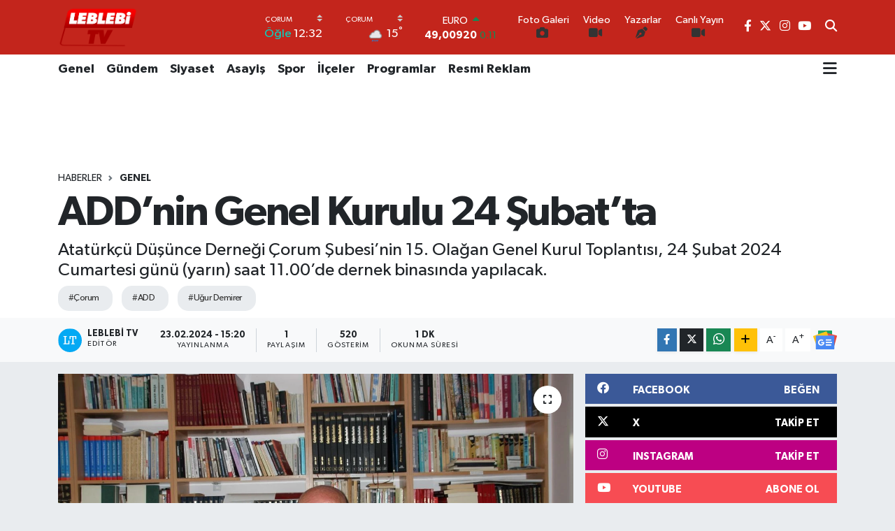

--- FILE ---
content_type: text/html; charset=UTF-8
request_url: https://www.leblebi.tv/addnin-genel-kurulu-24-subatta
body_size: 23009
content:
<!DOCTYPE html>
<html lang="tr" data-theme="flow">
<head>
<link rel="dns-prefetch" href="//www.leblebi.tv">
<link rel="dns-prefetch" href="//leblebitv.teimg.com">
<link rel="dns-prefetch" href="//static.tebilisim.com">
<link rel="dns-prefetch" href="//schema.org","@type":"NewsMediaOrganization","url":"leblebi.tv","name":"Leblebi">
<link rel="dns-prefetch" href="//cdn.p.analitik.bik.gov.tr">
<link rel="dns-prefetch" href="//mc.yandex.ru">
<link rel="dns-prefetch" href="//cdn2.bildirt.com">
<link rel="dns-prefetch" href="//www.googletagmanager.com">
<link rel="dns-prefetch" href="//www.facebook.com">
<link rel="dns-prefetch" href="//www.twitter.com">
<link rel="dns-prefetch" href="//www.instagram.com">
<link rel="dns-prefetch" href="//www.youtube.com">
<link rel="dns-prefetch" href="//api.whatsapp.com">
<link rel="dns-prefetch" href="//www.w3.org">
<link rel="dns-prefetch" href="//x.com">
<link rel="dns-prefetch" href="//www.linkedin.com">
<link rel="dns-prefetch" href="//pinterest.com">
<link rel="dns-prefetch" href="//t.me">
<link rel="dns-prefetch" href="//news.google.com">
<link rel="dns-prefetch" href="//facebook.com">
<link rel="dns-prefetch" href="//tebilisim.com">
<link rel="dns-prefetch" href="//twitter.com">
<link rel="dns-prefetch" href="//leblebi.tv">
<link rel="dns-prefetch" href="//cdn.onesignal.com">

    <meta charset="utf-8">
<title>ADD’nin Genel Kurulu 24 Şubat’ta - LEBLEBİ TV</title>
<meta name="description" content="Atatürkçü Düşünce Derneği Çorum Şubesi’nin 15. Olağan Genel Kurul Toplantısı, 24 Şubat 2024 Cumartesi günü (yarın) saat 11.00’de dernek binasında yapılacak.">
<meta name="keywords" content="Çorum, ADD, Uğur Demirer">
<link rel="canonical" href="https://www.leblebi.tv/addnin-genel-kurulu-24-subatta">
<meta name="viewport" content="width=device-width,initial-scale=1">
<meta name="X-UA-Compatible" content="IE=edge">
<meta name="robots" content="max-image-preview:large">
<meta name="theme-color" content="#c3251c">
<meta name="title" content="ADD’nin Genel Kurulu 24 Şubat’ta">
<meta name="articleSection" content="news">
<meta name="datePublished" content="2024-02-23T15:20:00+03:00">
<meta name="dateModified" content="2024-02-23T15:20:00+03:00">
<meta name="articleAuthor" content="Leblebi Tv">
<meta name="author" content="Leblebi Tv">
<link rel="amphtml" href="https://www.leblebi.tv/addnin-genel-kurulu-24-subatta/amp">
<meta property="og:site_name" content="LEBLEBİ TV">
<meta property="og:title" content="ADD’nin Genel Kurulu 24 Şubat’ta">
<meta property="og:description" content="Atatürkçü Düşünce Derneği Çorum Şubesi’nin 15. Olağan Genel Kurul Toplantısı, 24 Şubat 2024 Cumartesi günü (yarın) saat 11.00’de dernek binasında yapılacak.">
<meta property="og:url" content="https://www.leblebi.tv/addnin-genel-kurulu-24-subatta">
<meta property="og:image" content="https://leblebitv.teimg.com/crop/1280x720/leblebi-tv/uploads/2024/02/vdvdv.jpeg">
<meta property="og:image:width" content="1280">
<meta property="og:image:height" content="720">
<meta property="og:image:alt" content="ADD’nin Genel Kurulu 24 Şubat’ta">
<meta property="og:article:published_time" content="2024-02-23T15:20:00+03:00">
<meta property="og:article:modified_time" content="2024-02-23T15:20:00+03:00">
<meta property="og:type" content="article">
<meta name="twitter:card" content="summary_large_image">
<meta name="twitter:site" content="@corumleblebitv">
<meta name="twitter:title" content="ADD’nin Genel Kurulu 24 Şubat’ta">
<meta name="twitter:description" content="Atatürkçü Düşünce Derneği Çorum Şubesi’nin 15. Olağan Genel Kurul Toplantısı, 24 Şubat 2024 Cumartesi günü (yarın) saat 11.00’de dernek binasında yapılacak.">
<meta name="twitter:image" content="https://leblebitv.teimg.com/crop/1280x720/leblebi-tv/uploads/2024/02/vdvdv.jpeg">
<meta name="twitter:url" content="https://www.leblebi.tv/addnin-genel-kurulu-24-subatta">
<link rel="shortcut icon" type="image/x-icon" href="https://leblebitv.teimg.com/leblebi-tv/uploads/2023/09/leblebi-tv-yeni-logo1.png">
<link rel="manifest" href="https://www.leblebi.tv/manifest.json?v=6.6.3" />
<link rel="preload" href="https://static.tebilisim.com/flow/assets/css/font-awesome/fa-solid-900.woff2" as="font" type="font/woff2" crossorigin />
<link rel="preload" href="https://static.tebilisim.com/flow/assets/css/font-awesome/fa-brands-400.woff2" as="font" type="font/woff2" crossorigin />
<link rel="preload" href="https://static.tebilisim.com/flow/assets/css/weather-icons/font/weathericons-regular-webfont.woff2" as="font" type="font/woff2" crossorigin />
<link rel="preload" href="https://static.tebilisim.com/flow/vendor/te/fonts/gibson/Gibson-Bold.woff2" as="font" type="font/woff2" crossorigin />
<link rel="preload" href="https://static.tebilisim.com/flow/vendor/te/fonts/gibson/Gibson-BoldItalic.woff2" as="font" type="font/woff2" crossorigin />
<link rel="preload" href="https://static.tebilisim.com/flow/vendor/te/fonts/gibson/Gibson-Italic.woff2" as="font" type="font/woff2" crossorigin />
<link rel="preload" href="https://static.tebilisim.com/flow/vendor/te/fonts/gibson/Gibson-Light.woff2" as="font" type="font/woff2" crossorigin />
<link rel="preload" href="https://static.tebilisim.com/flow/vendor/te/fonts/gibson/Gibson-LightItalic.woff2" as="font" type="font/woff2" crossorigin />
<link rel="preload" href="https://static.tebilisim.com/flow/vendor/te/fonts/gibson/Gibson-SemiBold.woff2" as="font" type="font/woff2" crossorigin />
<link rel="preload" href="https://static.tebilisim.com/flow/vendor/te/fonts/gibson/Gibson-SemiBoldItalic.woff2" as="font" type="font/woff2" crossorigin />
<link rel="preload" href="https://static.tebilisim.com/flow/vendor/te/fonts/gibson/Gibson.woff2" as="font" type="font/woff2" crossorigin />


<link rel="preload" as="style" href="https://static.tebilisim.com/flow/vendor/te/fonts/gibson.css?v=6.6.3">
<link rel="stylesheet" href="https://static.tebilisim.com/flow/vendor/te/fonts/gibson.css?v=6.6.3">

<link rel="preload" as="image" href="https://leblebitv.teimg.com/crop/1280x720/leblebi-tv/uploads/2024/02/vdvdv.jpeg">
<style>:root {
        --te-link-color: #333;
        --te-link-hover-color: #000;
        --te-font: "Gibson";
        --te-secondary-font: "Gibson";
        --te-h1-font-size: 60px;
        --te-color: #c3251c;
        --te-hover-color: #000000;
        --mm-ocd-width: 85%!important; /*  Mobil Menü Genişliği */
        --swiper-theme-color: var(--te-color)!important;
        --header-13-color: #ffc107;
    }</style><link rel="preload" as="style" href="https://static.tebilisim.com/flow/assets/vendor/bootstrap/css/bootstrap.min.css?v=6.6.3">
<link rel="stylesheet" href="https://static.tebilisim.com/flow/assets/vendor/bootstrap/css/bootstrap.min.css?v=6.6.3">
<link rel="preload" as="style" href="https://static.tebilisim.com/flow/assets/css/app6.6.3.min.css">
<link rel="stylesheet" href="https://static.tebilisim.com/flow/assets/css/app6.6.3.min.css">



<script type="application/ld+json">{"@context":"https:\/\/schema.org","@type":"WebSite","url":"https:\/\/leblebi.tv","potentialAction":{"@type":"SearchAction","target":"https:\/\/www.leblebi.tv\/arama?q={query}","query-input":"required name=query"}}</script>

<script type="application/ld+json">{"@context":"https://schema.org","@type":"NewsMediaOrganization","url":"https://leblebi.tv","name":"Leblebi Tv","logo":"https://leblebitv.teimg.com/leblebi-tv/uploads/2023/09/leblebi-tv-yeni-logo1.png","sameAs":["https://www.facebook.com/leblebitvcorum","https://www.twitter.com/corumleblebitv","https://www.youtube.com/LeblebiTv","https://www.instagram.com/leblebitv19"]}</script>

<script type="application/ld+json">{"@context":"https:\/\/schema.org","@graph":[{"@type":"SiteNavigationElement","name":"Ana Sayfa","url":"https:\/\/leblebi.tv","@id":"https:\/\/leblebi.tv"},{"@type":"SiteNavigationElement","name":"Genel","url":"https:\/\/www.leblebi.tv\/genel","@id":"https:\/\/www.leblebi.tv\/genel"},{"@type":"SiteNavigationElement","name":"\u00dcnl\u00fcler","url":"https:\/\/www.leblebi.tv\/unluler","@id":"https:\/\/www.leblebi.tv\/unluler"},{"@type":"SiteNavigationElement","name":"G\u00fcndem","url":"https:\/\/www.leblebi.tv\/gundem","@id":"https:\/\/www.leblebi.tv\/gundem"},{"@type":"SiteNavigationElement","name":"\u0130\u015f Hayat\u0131","url":"https:\/\/www.leblebi.tv\/is-hayati","@id":"https:\/\/www.leblebi.tv\/is-hayati"},{"@type":"SiteNavigationElement","name":"Spor","url":"https:\/\/www.leblebi.tv\/spor","@id":"https:\/\/www.leblebi.tv\/spor"},{"@type":"SiteNavigationElement","name":"\u00d6zel Haber","url":"https:\/\/www.leblebi.tv\/ozel-haber","@id":"https:\/\/www.leblebi.tv\/ozel-haber"},{"@type":"SiteNavigationElement","name":"Komedi","url":"https:\/\/www.leblebi.tv\/komedi","@id":"https:\/\/www.leblebi.tv\/komedi"},{"@type":"SiteNavigationElement","name":"Ekonomi","url":"https:\/\/www.leblebi.tv\/ekonomi","@id":"https:\/\/www.leblebi.tv\/ekonomi"},{"@type":"SiteNavigationElement","name":"Siyaset","url":"https:\/\/www.leblebi.tv\/siyaset","@id":"https:\/\/www.leblebi.tv\/siyaset"},{"@type":"SiteNavigationElement","name":"Sa\u011fl\u0131k","url":"https:\/\/www.leblebi.tv\/saglik","@id":"https:\/\/www.leblebi.tv\/saglik"},{"@type":"SiteNavigationElement","name":"Fla\u015f Haber","url":"https:\/\/www.leblebi.tv\/flas-haber","@id":"https:\/\/www.leblebi.tv\/flas-haber"},{"@type":"SiteNavigationElement","name":"E\u011flence","url":"https:\/\/www.leblebi.tv\/eglence","@id":"https:\/\/www.leblebi.tv\/eglence"},{"@type":"SiteNavigationElement","name":"Magazin","url":"https:\/\/www.leblebi.tv\/magazin","@id":"https:\/\/www.leblebi.tv\/magazin"},{"@type":"SiteNavigationElement","name":"\u0130l\u00e7eler","url":"https:\/\/www.leblebi.tv\/ilceler","@id":"https:\/\/www.leblebi.tv\/ilceler"},{"@type":"SiteNavigationElement","name":"Asayi\u015f","url":"https:\/\/www.leblebi.tv\/asayis","@id":"https:\/\/www.leblebi.tv\/asayis"},{"@type":"SiteNavigationElement","name":"M\u00fczik","url":"https:\/\/www.leblebi.tv\/muzik","@id":"https:\/\/www.leblebi.tv\/muzik"},{"@type":"SiteNavigationElement","name":"Alaca","url":"https:\/\/www.leblebi.tv\/alaca","@id":"https:\/\/www.leblebi.tv\/alaca"},{"@type":"SiteNavigationElement","name":"Bo\u011fazkale","url":"https:\/\/www.leblebi.tv\/bogazkale","@id":"https:\/\/www.leblebi.tv\/bogazkale"},{"@type":"SiteNavigationElement","name":"Bayat","url":"https:\/\/www.leblebi.tv\/bayat","@id":"https:\/\/www.leblebi.tv\/bayat"},{"@type":"SiteNavigationElement","name":"Dodurga","url":"https:\/\/www.leblebi.tv\/dodurga","@id":"https:\/\/www.leblebi.tv\/dodurga"},{"@type":"SiteNavigationElement","name":"La\u00e7in","url":"https:\/\/www.leblebi.tv\/lacin","@id":"https:\/\/www.leblebi.tv\/lacin"},{"@type":"SiteNavigationElement","name":"O\u011fuzlar","url":"https:\/\/www.leblebi.tv\/oguzlar","@id":"https:\/\/www.leblebi.tv\/oguzlar"},{"@type":"SiteNavigationElement","name":"Osmanc\u0131k","url":"https:\/\/www.leblebi.tv\/osmancik","@id":"https:\/\/www.leblebi.tv\/osmancik"},{"@type":"SiteNavigationElement","name":"Ortak\u00f6y","url":"https:\/\/www.leblebi.tv\/ortakoy","@id":"https:\/\/www.leblebi.tv\/ortakoy"},{"@type":"SiteNavigationElement","name":"Mecit\u00f6z\u00fc","url":"https:\/\/www.leblebi.tv\/mecitozu","@id":"https:\/\/www.leblebi.tv\/mecitozu"},{"@type":"SiteNavigationElement","name":"Karg\u0131","url":"https:\/\/www.leblebi.tv\/kargi","@id":"https:\/\/www.leblebi.tv\/kargi"},{"@type":"SiteNavigationElement","name":"U\u011furluda\u011f","url":"https:\/\/www.leblebi.tv\/ugurludag","@id":"https:\/\/www.leblebi.tv\/ugurludag"},{"@type":"SiteNavigationElement","name":"Sungurlu","url":"https:\/\/www.leblebi.tv\/sungurlu","@id":"https:\/\/www.leblebi.tv\/sungurlu"},{"@type":"SiteNavigationElement","name":"\u0130skilip","url":"https:\/\/www.leblebi.tv\/iskilip","@id":"https:\/\/www.leblebi.tv\/iskilip"},{"@type":"SiteNavigationElement","name":"Son Dakika","url":"https:\/\/www.leblebi.tv\/son-dakika","@id":"https:\/\/www.leblebi.tv\/son-dakika"},{"@type":"SiteNavigationElement","name":"\u00c7orum Konu\u015fuyor","url":"https:\/\/www.leblebi.tv\/corumkonusuyor","@id":"https:\/\/www.leblebi.tv\/corumkonusuyor"},{"@type":"SiteNavigationElement","name":"Se\u00e7ime Do\u011fru","url":"https:\/\/www.leblebi.tv\/secime-dogru","@id":"https:\/\/www.leblebi.tv\/secime-dogru"},{"@type":"SiteNavigationElement","name":"Sekt\u00f6r Haber","url":"https:\/\/www.leblebi.tv\/sektorhaber","@id":"https:\/\/www.leblebi.tv\/sektorhaber"},{"@type":"SiteNavigationElement","name":"Yay\u0131n Ar\u015fivi","url":"https:\/\/www.leblebi.tv\/yayin-arsivi","@id":"https:\/\/www.leblebi.tv\/yayin-arsivi"},{"@type":"SiteNavigationElement","name":"Ba\u015fkanlar Konu\u015fuyor","url":"https:\/\/www.leblebi.tv\/baskanlarkonusuyor","@id":"https:\/\/www.leblebi.tv\/baskanlarkonusuyor"},{"@type":"SiteNavigationElement","name":"Bunu Konu\u015fal\u0131m","url":"https:\/\/www.leblebi.tv\/bunukonusalim","@id":"https:\/\/www.leblebi.tv\/bunukonusalim"},{"@type":"SiteNavigationElement","name":"Programlar","url":"https:\/\/www.leblebi.tv\/programlar","@id":"https:\/\/www.leblebi.tv\/programlar"},{"@type":"SiteNavigationElement","name":"Hayat\u0131n \u0130\u00e7inden","url":"https:\/\/www.leblebi.tv\/hayatinicinden","@id":"https:\/\/www.leblebi.tv\/hayatinicinden"},{"@type":"SiteNavigationElement","name":"K\u00f6\u015fe Yaz\u0131s\u0131","url":"https:\/\/www.leblebi.tv\/koseyazisi","@id":"https:\/\/www.leblebi.tv\/koseyazisi"},{"@type":"SiteNavigationElement","name":"Foto Galeri","url":"https:\/\/www.leblebi.tv\/foto-galeri","@id":"https:\/\/www.leblebi.tv\/foto-galeri"},{"@type":"SiteNavigationElement","name":"Resmi Reklam","url":"https:\/\/www.leblebi.tv\/resmi-reklam","@id":"https:\/\/www.leblebi.tv\/resmi-reklam"},{"@type":"SiteNavigationElement","name":"Politika","url":"https:\/\/www.leblebi.tv\/politika","@id":"https:\/\/www.leblebi.tv\/politika"},{"@type":"SiteNavigationElement","name":"K\u00fclt\u00fcr-sanat","url":"https:\/\/www.leblebi.tv\/kultur-sanat","@id":"https:\/\/www.leblebi.tv\/kultur-sanat"},{"@type":"SiteNavigationElement","name":"Bilim, teknoloji","url":"https:\/\/www.leblebi.tv\/bilim-teknoloji","@id":"https:\/\/www.leblebi.tv\/bilim-teknoloji"},{"@type":"SiteNavigationElement","name":"Yurttan Haberler","url":"https:\/\/www.leblebi.tv\/yurttan-haberler","@id":"https:\/\/www.leblebi.tv\/yurttan-haberler"},{"@type":"SiteNavigationElement","name":"Ya\u015fam","url":"https:\/\/www.leblebi.tv\/yasam","@id":"https:\/\/www.leblebi.tv\/yasam"},{"@type":"SiteNavigationElement","name":"Gizlilik S\u00f6zle\u015fmesi","url":"https:\/\/www.leblebi.tv\/gizlilik-sozlesmesi","@id":"https:\/\/www.leblebi.tv\/gizlilik-sozlesmesi"},{"@type":"SiteNavigationElement","name":"\u0130leti\u015fim","url":"https:\/\/www.leblebi.tv\/iletisim","@id":"https:\/\/www.leblebi.tv\/iletisim"},{"@type":"SiteNavigationElement","name":"Canl\u0131 Yay\u0131n","url":"https:\/\/www.leblebi.tv\/canli-yayin","@id":"https:\/\/www.leblebi.tv\/canli-yayin"},{"@type":"SiteNavigationElement","name":"Yazarlar","url":"https:\/\/www.leblebi.tv\/yazarlar","@id":"https:\/\/www.leblebi.tv\/yazarlar"},{"@type":"SiteNavigationElement","name":"Foto Galeri","url":"https:\/\/www.leblebi.tv\/foto-galeri","@id":"https:\/\/www.leblebi.tv\/foto-galeri"},{"@type":"SiteNavigationElement","name":"Video Galeri","url":"https:\/\/www.leblebi.tv\/video","@id":"https:\/\/www.leblebi.tv\/video"},{"@type":"SiteNavigationElement","name":"Biyografiler","url":"https:\/\/www.leblebi.tv\/biyografi","@id":"https:\/\/www.leblebi.tv\/biyografi"},{"@type":"SiteNavigationElement","name":"Firma Rehberi","url":"https:\/\/www.leblebi.tv\/rehber","@id":"https:\/\/www.leblebi.tv\/rehber"},{"@type":"SiteNavigationElement","name":"Seri \u0130lanlar","url":"https:\/\/www.leblebi.tv\/ilan","@id":"https:\/\/www.leblebi.tv\/ilan"},{"@type":"SiteNavigationElement","name":"Vefatlar","url":"https:\/\/www.leblebi.tv\/vefat","@id":"https:\/\/www.leblebi.tv\/vefat"},{"@type":"SiteNavigationElement","name":"R\u00f6portajlar","url":"https:\/\/www.leblebi.tv\/roportaj","@id":"https:\/\/www.leblebi.tv\/roportaj"},{"@type":"SiteNavigationElement","name":"Anketler","url":"https:\/\/www.leblebi.tv\/anketler","@id":"https:\/\/www.leblebi.tv\/anketler"},{"@type":"SiteNavigationElement","name":"Merkez Bug\u00fcn, Yar\u0131n ve 1 Haftal\u0131k Hava Durumu Tahmini","url":"https:\/\/www.leblebi.tv\/merkez-hava-durumu","@id":"https:\/\/www.leblebi.tv\/merkez-hava-durumu"},{"@type":"SiteNavigationElement","name":"Merkez Namaz Vakitleri","url":"https:\/\/www.leblebi.tv\/merkez-namaz-vakitleri","@id":"https:\/\/www.leblebi.tv\/merkez-namaz-vakitleri"},{"@type":"SiteNavigationElement","name":"Puan Durumu ve Fikst\u00fcr","url":"https:\/\/www.leblebi.tv\/futbol\/super-lig-puan-durumu-ve-fikstur","@id":"https:\/\/www.leblebi.tv\/futbol\/super-lig-puan-durumu-ve-fikstur"}]}</script>

<script type="application/ld+json">{"@context":"https:\/\/schema.org","@type":"BreadcrumbList","itemListElement":[{"@type":"ListItem","position":1,"item":{"@type":"Thing","@id":"https:\/\/www.leblebi.tv","name":"Haberler"}},{"@type":"ListItem","position":2,"item":{"@type":"Thing","@id":"https:\/\/www.leblebi.tv\/genel","name":"Genel"}},{"@type":"ListItem","position":3,"item":{"@type":"Thing","@id":"https:\/\/www.leblebi.tv\/addnin-genel-kurulu-24-subatta","name":"ADD\u2019nin Genel Kurulu 24 \u015eubat\u2019ta"}}]}</script>
<script type="application/ld+json">{"@context":"https:\/\/schema.org","@type":"NewsArticle","headline":"ADD\u2019nin Genel Kurulu 24 \u015eubat\u2019ta","articleSection":"Genel","dateCreated":"2024-02-23T15:20:00+03:00","datePublished":"2024-02-23T15:20:00+03:00","dateModified":"2024-02-23T15:20:00+03:00","wordCount":76,"genre":"news","mainEntityOfPage":{"@type":"WebPage","@id":"https:\/\/www.leblebi.tv\/addnin-genel-kurulu-24-subatta"},"articleBody":"Genel kurulda g\u00fcndem maddeleri g\u00f6r\u00fc\u015f\u00fclerek karara ba\u011flanacak. Yeni dernek ba\u015fkan\u0131, y\u00f6netim kurulu ve di\u011fer y\u00f6netim organlar\u0131 ile genel merkez delegelerinin de belirlenece\u011fi genel kurulda, derne\u011fin yapt\u0131\u011f\u0131 faaliyetler ve gelecek d\u00f6neme ili\u015fkin yol haritas\u0131 ele al\u0131nacak.\r\n\r\nADD \u00c7orum \u015eube Ba\u015fkan\u0131 U\u011fur Demirer, genel kurula t\u00fcm dernek \u00fcyelerini, siyasi parti temsilcilerini ve sivil toplum kurulu\u015flar\u0131n\u0131n y\u00f6neticilerini davet etti.","description":"Atat\u00fcrk\u00e7\u00fc D\u00fc\u015f\u00fcnce Derne\u011fi \u00c7orum \u015eubesi\u2019nin 15. Ola\u011fan Genel Kurul Toplant\u0131s\u0131, 24 \u015eubat 2024 Cumartesi g\u00fcn\u00fc (yar\u0131n) saat 11.00\u2019de dernek binas\u0131nda yap\u0131lacak.","inLanguage":"tr-TR","keywords":["\u00c7orum","ADD","U\u011fur Demirer"],"image":{"@type":"ImageObject","url":"https:\/\/leblebitv.teimg.com\/crop\/1280x720\/leblebi-tv\/uploads\/2024\/02\/vdvdv.jpeg","width":"1280","height":"720","caption":"ADD\u2019nin Genel Kurulu 24 \u015eubat\u2019ta"},"publishingPrinciples":"https:\/\/www.leblebi.tv\/gizlilik-sozlesmesi","isFamilyFriendly":"http:\/\/schema.org\/True","isAccessibleForFree":"http:\/\/schema.org\/True","publisher":{"@type":"Organization","name":"Leblebi Tv","image":"https:\/\/leblebitv.teimg.com\/leblebi-tv\/uploads\/2023\/09\/leblebi-tv-yeni-logo1.png","logo":{"@type":"ImageObject","url":"https:\/\/leblebitv.teimg.com\/leblebi-tv\/uploads\/2023\/09\/leblebi-tv-yeni-logo1.png","width":"640","height":"375"}},"author":{"@type":"Person","name":"Leblebi Tv","honorificPrefix":"","jobTitle":"","url":null}}</script>




<script>!function(){var t=document.createElement("script");t.setAttribute("src",'https://cdn.p.analitik.bik.gov.tr/tracker'+(typeof Intl!=="undefined"?(typeof (Intl||"").PluralRules!=="undefined"?'1':typeof Promise!=="undefined"?'2':typeof MutationObserver!=='undefined'?'3':'4'):'4')+'.js'),t.setAttribute("data-website-id","1466fe3f-6680-4f38-8136-3203412027bf"),t.setAttribute("data-host-url",'//1466fe3f-6680-4f38-8136-3203412027bf.collector.p.analitik.bik.gov.tr'),document.head.appendChild(t)}();</script>
<!-- Yandex.Metrika counter -->
<script type="text/javascript" >
   (function(m,e,t,r,i,k,a){m[i]=m[i]||function(){(m[i].a=m[i].a||[]).push(arguments)};
   m[i].l=1*new Date();
   for (var j = 0; j < document.scripts.length; j++) {if (document.scripts[j].src === r) { return; }}
   k=e.createElement(t),a=e.getElementsByTagName(t)[0],k.async=1,k.src=r,a.parentNode.insertBefore(k,a)})
   (window, document, "script", "https://mc.yandex.ru/metrika/tag.js", "ym");

   ym(100174908, "init", {
        clickmap:true,
        trackLinks:true,
        accurateTrackBounce:true,
        webvisor:true
   });
</script>
<noscript><div><img src="https://mc.yandex.ru/watch/100174908" style="position:absolute; left:-9999px;" alt="" /></div></noscript>
<!-- /Yandex.Metrika counter -->

<link rel="manifest" href="/manifest.json?data=Bildirt">
<script>var uygulamaid="236199-4560-7038-4867-7901-6";</script>
<script src="https://cdn2.bildirt.com/BildirtSDKfiles.js"></script>



<script async data-cfasync="false"
	src="https://www.googletagmanager.com/gtag/js?id=G-PGNW5LKJTM"></script>
<script data-cfasync="false">
	window.dataLayer = window.dataLayer || [];
	  function gtag(){dataLayer.push(arguments);}
	  gtag('js', new Date());
	  gtag('config', 'G-PGNW5LKJTM');
</script>




</head>




<body class="d-flex flex-column min-vh-100">

    
    

    <header class="header-8">
    <nav class="top-header navbar navbar-expand-lg navbar-dark bg-te-color py-1">
        <div class="container">
                            <a class="navbar-brand me-0" href="/" title="LEBLEBİ TV">
                <img src="https://leblebitv.teimg.com/leblebi-tv/uploads/2023/09/leblebi-tv-yeni-logo1.png" alt="LEBLEBİ TV" width="114" height="40" class="light-mode img-fluid flow-logo">
<img src="https://leblebitv.teimg.com/leblebi-tv/uploads/2023/09/leblebi-tv-yeni-logo1.png" alt="LEBLEBİ TV" width="114" height="40" class="dark-mode img-fluid flow-logo d-none">

            </a>
            
            <div class="header-widgets d-lg-flex justify-content-end align-items-center d-none">

                                    <!-- HAVA DURUMU -->

<input type="hidden" name="widget_setting_weathercity" value="40.49982110,34.59862630" />

    
        
        <div class="prayer-top d-none d-lg-flex justify-content-between flex-column">
            <select class="form-select border-0 bg-transparent text-white" name="city" onchange="window.location.href=this.value">
            <option value="/adana-namaz-vakitleri" >Adana</option>
            <option value="/adiyaman-namaz-vakitleri" >Adıyaman</option>
            <option value="/afyonkarahisar-namaz-vakitleri" >Afyonkarahisar</option>
            <option value="/agri-namaz-vakitleri" >Ağrı</option>
            <option value="/aksaray-namaz-vakitleri" >Aksaray</option>
            <option value="/amasya-namaz-vakitleri" >Amasya</option>
            <option value="/ankara-namaz-vakitleri" >Ankara</option>
            <option value="/antalya-namaz-vakitleri" >Antalya</option>
            <option value="/ardahan-namaz-vakitleri" >Ardahan</option>
            <option value="/artvin-namaz-vakitleri" >Artvin</option>
            <option value="/aydin-namaz-vakitleri" >Aydın</option>
            <option value="/balikesir-namaz-vakitleri" >Balıkesir</option>
            <option value="/bartin-namaz-vakitleri" >Bartın</option>
            <option value="/batman-namaz-vakitleri" >Batman</option>
            <option value="/bayburt-namaz-vakitleri" >Bayburt</option>
            <option value="/bilecik-namaz-vakitleri" >Bilecik</option>
            <option value="/bingol-namaz-vakitleri" >Bingöl</option>
            <option value="/bitlis-namaz-vakitleri" >Bitlis</option>
            <option value="/bolu-namaz-vakitleri" >Bolu</option>
            <option value="/burdur-namaz-vakitleri" >Burdur</option>
            <option value="/bursa-namaz-vakitleri" >Bursa</option>
            <option value="/canakkale-namaz-vakitleri" >Çanakkale</option>
            <option value="/cankiri-namaz-vakitleri" >Çankırı</option>
            <option value="/corum-namaz-vakitleri"  selected >Çorum</option>
            <option value="/denizli-namaz-vakitleri" >Denizli</option>
            <option value="/diyarbakir-namaz-vakitleri" >Diyarbakır</option>
            <option value="/duzce-namaz-vakitleri" >Düzce</option>
            <option value="/edirne-namaz-vakitleri" >Edirne</option>
            <option value="/elazig-namaz-vakitleri" >Elazığ</option>
            <option value="/erzincan-namaz-vakitleri" >Erzincan</option>
            <option value="/erzurum-namaz-vakitleri" >Erzurum</option>
            <option value="/eskisehir-namaz-vakitleri" >Eskişehir</option>
            <option value="/gaziantep-namaz-vakitleri" >Gaziantep</option>
            <option value="/giresun-namaz-vakitleri" >Giresun</option>
            <option value="/gumushane-namaz-vakitleri" >Gümüşhane</option>
            <option value="/hakkari-namaz-vakitleri" >Hakkâri</option>
            <option value="/hatay-namaz-vakitleri" >Hatay</option>
            <option value="/igdir-namaz-vakitleri" >Iğdır</option>
            <option value="/isparta-namaz-vakitleri" >Isparta</option>
            <option value="/istanbul-namaz-vakitleri" >İstanbul</option>
            <option value="/izmir-namaz-vakitleri" >İzmir</option>
            <option value="/kahramanmaras-namaz-vakitleri" >Kahramanmaraş</option>
            <option value="/karabuk-namaz-vakitleri" >Karabük</option>
            <option value="/karaman-namaz-vakitleri" >Karaman</option>
            <option value="/kars-namaz-vakitleri" >Kars</option>
            <option value="/kastamonu-namaz-vakitleri" >Kastamonu</option>
            <option value="/kayseri-namaz-vakitleri" >Kayseri</option>
            <option value="/kilis-namaz-vakitleri" >Kilis</option>
            <option value="/kirikkale-namaz-vakitleri" >Kırıkkale</option>
            <option value="/kirklareli-namaz-vakitleri" >Kırklareli</option>
            <option value="/kirsehir-namaz-vakitleri" >Kırşehir</option>
            <option value="/kocaeli-namaz-vakitleri" >Kocaeli</option>
            <option value="/konya-namaz-vakitleri" >Konya</option>
            <option value="/kutahya-namaz-vakitleri" >Kütahya</option>
            <option value="/malatya-namaz-vakitleri" >Malatya</option>
            <option value="/manisa-namaz-vakitleri" >Manisa</option>
            <option value="/mardin-namaz-vakitleri" >Mardin</option>
            <option value="/mersin-namaz-vakitleri" >Mersin</option>
            <option value="/mugla-namaz-vakitleri" >Muğla</option>
            <option value="/mus-namaz-vakitleri" >Muş</option>
            <option value="/nevsehir-namaz-vakitleri" >Nevşehir</option>
            <option value="/nigde-namaz-vakitleri" >Niğde</option>
            <option value="/ordu-namaz-vakitleri" >Ordu</option>
            <option value="/osmaniye-namaz-vakitleri" >Osmaniye</option>
            <option value="/rize-namaz-vakitleri" >Rize</option>
            <option value="/sakarya-namaz-vakitleri" >Sakarya</option>
            <option value="/samsun-namaz-vakitleri" >Samsun</option>
            <option value="/sanliurfa-namaz-vakitleri" >Şanlıurfa</option>
            <option value="/siirt-namaz-vakitleri" >Siirt</option>
            <option value="/sinop-namaz-vakitleri" >Sinop</option>
            <option value="/sivas-namaz-vakitleri" >Sivas</option>
            <option value="/sirnak-namaz-vakitleri" >Şırnak</option>
            <option value="/tekirdag-namaz-vakitleri" >Tekirdağ</option>
            <option value="/tokat-namaz-vakitleri" >Tokat</option>
            <option value="/trabzon-namaz-vakitleri" >Trabzon</option>
            <option value="/tunceli-namaz-vakitleri" >Tunceli</option>
            <option value="/usak-namaz-vakitleri" >Uşak</option>
            <option value="/van-namaz-vakitleri" >Van</option>
            <option value="/yalova-namaz-vakitleri" >Yalova</option>
            <option value="/yozgat-namaz-vakitleri" >Yozgat</option>
            <option value="/zonguldak-namaz-vakitleri" >Zonguldak</option>
    </select>

                        <div class="text-white text-end"> <span class="text-cyan">Öğle</span> 12:32
            </div>
                    </div>
        <div class="weather-top weather-widget d-none d-lg-flex justify-content-between flex-column">
            <div class="weather">
                <select class="form-select border-0 bg-transparent text-white" name="city">
        <option value="37.26123150,35.39050460" >Adana</option>
        <option value="37.90782910,38.48499230" >Adıyaman</option>
        <option value="38.73910990,30.71200230" >Afyonkarahisar</option>
        <option value="39.62692180,43.02159650" >Ağrı</option>
        <option value="38.33520430,33.97500180" >Aksaray</option>
        <option value="40.65166080,35.90379660" >Amasya</option>
        <option value="39.78052450,32.71813750" >Ankara</option>
        <option value="37.09516720,31.07937050" >Antalya</option>
        <option value="41.11129640,42.78316740" >Ardahan</option>
        <option value="41.07866400,41.76282230" >Artvin</option>
        <option value="37.81170330,28.48639630" >Aydın</option>
        <option value="39.76167820,28.11226790" >Balıkesir</option>
        <option value="41.58105090,32.46097940" >Bartın</option>
        <option value="37.83624960,41.36057390" >Batman</option>
        <option value="40.26032000,40.22804800" >Bayburt</option>
        <option value="40.05665550,30.06652360" >Bilecik</option>
        <option value="39.06263540,40.76960950" >Bingöl</option>
        <option value="38.65231330,42.42020280" >Bitlis</option>
        <option value="40.57597660,31.57880860" >Bolu</option>
        <option value="37.46126690,30.06652360" >Burdur</option>
        <option value="40.06554590,29.23207840" >Bursa</option>
        <option value="40.05101040,26.98524220" >Çanakkale</option>
        <option value="40.53690730,33.58838930" >Çankırı</option>
        <option value="40.49982110,34.59862630"  selected >Çorum</option>
        <option value="37.61283950,29.23207840" >Denizli</option>
        <option value="38.10663720,40.54268960" >Diyarbakır</option>
        <option value="40.87705310,31.31927130" >Düzce</option>
        <option value="41.15172220,26.51379640" >Edirne</option>
        <option value="38.49648040,39.21990290" >Elazığ</option>
        <option value="39.76819140,39.05013060" >Erzincan</option>
        <option value="40.07467990,41.66945620" >Erzurum</option>
        <option value="39.63296570,31.26263660" >Eskişehir</option>
        <option value="37.07638820,37.38272340" >Gaziantep</option>
        <option value="40.64616720,38.59355110" >Giresun</option>
        <option value="40.28036730,39.31432530" >Gümüşhane</option>
        <option value="37.44593190,43.74498410" >Hakkâri</option>
        <option value="36.40184880,36.34980970" >Hatay</option>
        <option value="39.88798410,44.00483650" >Iğdır</option>
        <option value="38.02114640,31.07937050" >Isparta</option>
        <option value="41.16343020,28.76644080" >İstanbul</option>
        <option value="38.35916930,27.26761160" >İzmir</option>
        <option value="37.75030360,36.95410700" >Kahramanmaraş</option>
        <option value="41.18748900,32.74174190" >Karabük</option>
        <option value="37.24363360,33.61757700" >Karaman</option>
        <option value="40.28076360,42.99195270" >Kars</option>
        <option value="41.41038630,33.69983340" >Kastamonu</option>
        <option value="38.62568540,35.74068820" >Kayseri</option>
        <option value="36.82047750,37.16873390" >Kilis</option>
        <option value="39.88768780,33.75552480" >Kırıkkale</option>
        <option value="41.72597950,27.48383900" >Kırklareli</option>
        <option value="39.22689050,33.97500180" >Kırşehir</option>
        <option value="40.85327040,29.88152030" >Kocaeli</option>
        <option value="37.98381340,32.71813750" >Konya</option>
        <option value="39.35813700,29.60354950" >Kütahya</option>
        <option value="38.40150570,37.95362980" >Malatya</option>
        <option value="38.84193730,28.11226790" >Manisa</option>
        <option value="37.34429290,40.61964870" >Mardin</option>
        <option value="36.81208580,34.64147500" >Mersin</option>
        <option value="37.18358190,28.48639630" >Muğla</option>
        <option value="38.94618880,41.75389310" >Muş</option>
        <option value="38.69393990,34.68565090" >Nevşehir</option>
        <option value="38.09930860,34.68565090" >Niğde</option>
        <option value="40.79905800,37.38990050" >Ordu</option>
        <option value="37.21302580,36.17626150" >Osmaniye</option>
        <option value="40.95814970,40.92269850" >Rize</option>
        <option value="40.78885500,30.40595400" >Sakarya</option>
        <option value="41.18648590,36.13226780" >Samsun</option>
        <option value="37.35691020,39.15436770" >Şanlıurfa</option>
        <option value="37.86588620,42.14945230" >Siirt</option>
        <option value="41.55947490,34.85805320" >Sinop</option>
        <option value="39.44880390,37.12944970" >Sivas</option>
        <option value="37.41874810,42.49183380" >Şırnak</option>
        <option value="41.11212270,27.26761160" >Tekirdağ</option>
        <option value="40.39027130,36.62518630" >Tokat</option>
        <option value="40.79924100,39.58479440" >Trabzon</option>
        <option value="39.30735540,39.43877780" >Tunceli</option>
        <option value="38.54313190,29.23207840" >Uşak</option>
        <option value="38.36794170,43.71827870" >Van</option>
        <option value="40.57759860,29.20883030" >Yalova</option>
        <option value="39.72719790,35.10778580" >Yozgat</option>
        <option value="41.31249170,31.85982510" >Zonguldak</option>
    </select>




            </div>
            <div class="weather-degree text-light text-end">
                <img src="//cdn.weatherapi.com/weather/64x64/day/263.png" class="condition" width="26" height="26" alt="15"/>
                <span class="degree text-white">15</span><sup>°</sup>
            </div>
        </div>

    
<div data-location='{"city":"TUXX0014"}' class="d-none"></div>


                    <!-- PİYASALAR -->
        <div class="parite-top position-relative overflow-hidden" style="height: 40px;">
        <div class="newsticker">
            <ul class="newsticker__h4 list-unstyled text-white small" data-header="8">
                <li class="newsticker__item dollar">
                    <div>DOLAR <i class="fa fa-caret-up text-success ms-1"></i> </div>
                    <div class="fw-bold d-inline-block">42,46790</div><span
                        class="text-success d-inline-block ms-1">0.07</span>
                </li>
                <li class="newsticker__item euro">
                    <div>EURO <i class="fa fa-caret-up text-success ms-1"></i> </div>
                    <div class="fw-bold d-inline-block">49,00920</div><span
                        class="text-success d-inline-block ms-1">0.11</span>
                </li>
                <li class="newsticker__item sterlin">
                    <div>STERLİN <i class="fa fa-caret-up text-success ms-1"></i> </div>
                    <div class="fw-bold d-inline-block">55,74880</div><span
                        class="text-success d-inline-block ms-1">0.08</span>
                </li>
                <li class="newsticker__item altin">
                    <div>G.ALTIN <i class="fa fa-caret-up text-success ms-1"></i> </div>
                    <div class="fw-bold d-inline-block">5653,05000</div><span
                        class="text-success d-inline-block ms-1">0.32</span>
                </li>
                <li class="newsticker__item bist">
                    <div>BİST100 <i class="fa fa-caret-minus text-success ms-1"></i></div>
                    <div class="fw-bold d-inline-block">10.888,00</div><span class="text-success d-inline-block ms-1">0</span>
                </li>
                <li class="newsticker__item btc">
                    <div>BITCOIN <i class="fa fa-caret-up text-success ms-1"></i> </div>
                    <div class="fw-bold d-inline-block">87.968,60</div><span class="text-success d-inline-block ms-1">0.48</span>
                </li>
            </ul>
        </div>
    </div>
    

                                <div class="0">
    <a href="/foto-galeri" class="text-center d-block mt-1 " target="_self" title="Foto Galeri">
        <div class="small text-white lh-1">Foto Galeri</div>
        <i class="fa fa-camera me-1"></i>    </a>
</div>
<div class="1">
    <a href="/video" class="text-center d-block mt-1 " target="_self" title="Video">
        <div class="small text-white lh-1">Video</div>
        <i class="fa fa-video me-1"></i>    </a>
</div>
<div class="2">
    <a href="/yazarlar" class="text-center d-block mt-1 " target="_self" title="Yazarlar">
        <div class="small text-white lh-1">Yazarlar</div>
        <i class="fa fa-pen-nib me-1"></i>    </a>
</div>
<div class="3">
    <a href="/canli-yayin" class="text-center d-block mt-1 " target="_self" title="Canlı Yayın">
        <div class="small text-white lh-1">Canlı Yayın</div>
        <i class="fa fa-video me-1"></i>    </a>
</div>


                <div class="top-social-media">
                                        <a href="https://www.facebook.com/leblebitvcorum" class="ms-2" target="_blank" rel="nofollow noreferrer noopener"><i class="fab fa-facebook-f text-white"></i></a>
                                                            <a href="https://www.twitter.com/corumleblebitv" class="ms-2" target="_blank" rel="nofollow noreferrer noopener"><i class="fab fa-x-twitter text-white"></i></a>
                                                            <a href="https://www.instagram.com/leblebitv19" class="ms-2" target="_blank" rel="nofollow noreferrer noopener"><i class="fab fa-instagram text-white"></i></a>
                                                                                <a href="https://www.youtube.com/LeblebiTv" class="ms-2" target="_blank" rel="nofollow noreferrer noopener"><i class="fab fa-youtube text-white"></i></a>
                                                        </div>
                <div class="search-top">
                    <a href="/arama" class="d-block" title="Ara">
                        <i class="fa fa-search text-white"></i>
                    </a>
                </div>
            </div>
            <ul class="nav d-lg-none px-2">
                
                <li class="nav-item"><a href="/arama" class="me-2 text-white" title="Ara"><i class="fa fa-search fa-lg"></i></a></li>
                <li class="nav-item"><a href="#menu" title="Ana Menü" class="text-white"><i class="fa fa-bars fa-lg"></i></a></li>
            </ul>
        </div>
    </nav>
    <div class="main-menu navbar navbar-expand-lg d-none d-lg-block bg-white">
        <div class="container">
            <ul  class="nav fw-semibold">
        <li class="nav-item   ">
        <a href="/genel" class="nav-link text-dark" target="_self" title="Genel">Genel</a>
        
    </li>
        <li class="nav-item   ">
        <a href="/gundem" class="nav-link text-dark" target="_self" title="Gündem">Gündem</a>
        
    </li>
        <li class="nav-item   ">
        <a href="/siyaset" class="nav-link text-dark" target="_self" title="Siyaset">Siyaset</a>
        
    </li>
        <li class="nav-item   ">
        <a href="/asayis" class="nav-link text-dark" target="_self" title="Asayiş">Asayiş</a>
        
    </li>
        <li class="nav-item   ">
        <a href="/spor" class="nav-link text-dark" target="_self" title="Spor">Spor</a>
        
    </li>
        <li class="nav-item   ">
        <a href="/ilceler" class="nav-link text-dark" target="_self" title="İlçeler">İlçeler</a>
        
    </li>
        <li class="nav-item   ">
        <a href="/programlar" class="nav-link text-dark" target="_self" title="Programlar">Programlar</a>
        
    </li>
        <li class="nav-item   ">
        <a href="/resmi-reklam" class="nav-link text-dark" target="_self" title="Resmi Reklam">Resmi Reklam</a>
        
    </li>
    </ul>

            <ul class="navigation-menu nav d-flex align-items-center">
                
                <li class="nav-item dropdown position-static">
                    <a class="nav-link pe-0 text-dark" data-bs-toggle="dropdown" href="#" aria-haspopup="true"
                        aria-expanded="false" title="Ana Menü">
                        <i class="fa fa-bars fa-lg"></i>
                    </a>
                    <div class="mega-menu dropdown-menu dropdown-menu-end text-capitalize shadow-lg border-0 rounded-0">

    <div class="row g-3 small p-3">

                <div class="col">
            <div class="extra-sections bg-light p-3 border">
                <a href="https://www.leblebi.tv/corum-nobetci-eczaneler" title="Nöbetçi Eczaneler" class="d-block border-bottom pb-2 mb-2" target="_self"><i class="fa-solid fa-capsules me-2"></i>Nöbetçi Eczaneler</a>
<a href="https://www.leblebi.tv/corum-hava-durumu" title="Hava Durumu" class="d-block border-bottom pb-2 mb-2" target="_self"><i class="fa-solid fa-cloud-sun me-2"></i>Hava Durumu</a>
<a href="https://www.leblebi.tv/corum-namaz-vakitleri" title="Namaz Vakitleri" class="d-block border-bottom pb-2 mb-2" target="_self"><i class="fa-solid fa-mosque me-2"></i>Namaz Vakitleri</a>
<a href="https://www.leblebi.tv/corum-trafik-durumu" title="Trafik Durumu" class="d-block border-bottom pb-2 mb-2" target="_self"><i class="fa-solid fa-car me-2"></i>Trafik Durumu</a>
<a href="https://www.leblebi.tv/futbol/super-lig-puan-durumu-ve-fikstur" title="Süper Lig Puan Durumu ve Fikstür" class="d-block border-bottom pb-2 mb-2" target="_self"><i class="fa-solid fa-chart-bar me-2"></i>Süper Lig Puan Durumu ve Fikstür</a>
<a href="https://www.leblebi.tv/tum-mansetler" title="Tüm Manşetler" class="d-block border-bottom pb-2 mb-2" target="_self"><i class="fa-solid fa-newspaper me-2"></i>Tüm Manşetler</a>
<a href="https://www.leblebi.tv/sondakika-haberleri" title="Son Dakika Haberleri" class="d-block border-bottom pb-2 mb-2" target="_self"><i class="fa-solid fa-bell me-2"></i>Son Dakika Haberleri</a>

            </div>
        </div>
        
        <div class="col">
        <a href="/komedi" class="d-block border-bottom  pb-2 mb-2" target="_self" title="Komedi">Komedi</a>
            <a href="/ekonomi" class="d-block border-bottom  pb-2 mb-2" target="_self" title="Ekonomi">Ekonomi</a>
            <a href="/siyaset" class="d-block border-bottom  pb-2 mb-2" target="_self" title="Siyaset">Siyaset</a>
            <a href="/saglik" class="d-block border-bottom  pb-2 mb-2" target="_self" title="Sağlık">Sağlık</a>
            <a href="/flas-haber" class="d-block border-bottom  pb-2 mb-2" target="_self" title="Flaş Haber">Flaş Haber</a>
            <a href="/eglence" class="d-block border-bottom  pb-2 mb-2" target="_self" title="Eğlence">Eğlence</a>
            <a href="/magazin" class="d-block  pb-2 mb-2" target="_self" title="Magazin">Magazin</a>
        </div><div class="col">
            <a href="/alaca" class="d-block border-bottom  pb-2 mb-2" target="_self" title="Alaca">Alaca</a>
            <a href="/asayis" class="d-block border-bottom  pb-2 mb-2" target="_self" title="Asayiş">Asayiş</a>
            <a href="/bogazkale" class="d-block border-bottom  pb-2 mb-2" target="_self" title="Boğazkale">Boğazkale</a>
            <a href="/muzik" class="d-block border-bottom  pb-2 mb-2" target="_self" title="Müzik">Müzik</a>
            <a href="/ilceler" class="d-block border-bottom  pb-2 mb-2" target="_self" title="İlçeler">İlçeler</a>
            <a href="/bayat" class="d-block border-bottom  pb-2 mb-2" target="_self" title="Bayat">Bayat</a>
            <a href="/dodurga" class="d-block  pb-2 mb-2" target="_self" title="Dodurga">Dodurga</a>
        </div><div class="col">
            <a href="/lacin" class="d-block border-bottom  pb-2 mb-2" target="_self" title="Laçin">Laçin</a>
            <a href="/oguzlar" class="d-block border-bottom  pb-2 mb-2" target="_self" title="Oğuzlar">Oğuzlar</a>
            <a href="/osmancik" class="d-block border-bottom  pb-2 mb-2" target="_self" title="Osmancık">Osmancık</a>
            <a href="/ortakoy" class="d-block border-bottom  pb-2 mb-2" target="_self" title="Ortaköy">Ortaköy</a>
            <a href="/mecitozu" class="d-block border-bottom  pb-2 mb-2" target="_self" title="Mecitözü">Mecitözü</a>
            <a href="/kargi" class="d-block border-bottom  pb-2 mb-2" target="_self" title="Kargı">Kargı</a>
            <a href="/ugurludag" class="d-block  pb-2 mb-2" target="_self" title="Uğurludağ">Uğurludağ</a>
        </div><div class="col">
            <a href="/sungurlu" class="d-block border-bottom  pb-2 mb-2" target="_self" title="Sungurlu">Sungurlu</a>
            <a href="/iskilip" class="d-block border-bottom  pb-2 mb-2" target="_self" title="İskilip">İskilip</a>
            <a href="/secime-dogru" class="d-block border-bottom  pb-2 mb-2" target="_self" title="Seçime Doğru">Seçime Doğru</a>
            <a href="/son-dakika" class="d-block border-bottom  pb-2 mb-2" target="_self" title="Son Dakika">Son Dakika</a>
            <a href="/corumkonusuyor" class="d-block border-bottom  pb-2 mb-2" target="_self" title="Çorum Konuşuyor">Çorum Konuşuyor</a>
            <a href="/sektorhaber" class="d-block border-bottom  pb-2 mb-2" target="_self" title="Sektör Haber">Sektör Haber</a>
            <a href="/yayin-arsivi" class="d-block  pb-2 mb-2" target="_self" title="Yayın Arşivi">Yayın Arşivi</a>
        </div><div class="col">
            <a href="/baskanlarkonusuyor" class="d-block border-bottom  pb-2 mb-2" target="_self" title="Başkanlar Konuşuyor">Başkanlar Konuşuyor</a>
            <a href="/bunukonusalim" class="d-block border-bottom  pb-2 mb-2" target="_self" title="Bunu Konuşalım">Bunu Konuşalım</a>
            <a href="/programlar" class="d-block border-bottom  pb-2 mb-2" target="_self" title="Programlar">Programlar</a>
            <a href="/hayatinicinden" class="d-block border-bottom  pb-2 mb-2" target="_self" title="Hayatın İçinden">Hayatın İçinden</a>
            <a href="/koseyazisi" class="d-block border-bottom  pb-2 mb-2" target="_self" title="Köşe Yazısı">Köşe Yazısı</a>
            <a href="/foto-galeri" class="d-block border-bottom  pb-2 mb-2" target="_self" title="Foto Galeri">Foto Galeri</a>
        </div>


    </div>

    <div class="p-3 bg-light">
                <a class="me-3"
            href="https://www.facebook.com/leblebitvcorum" target="_blank" rel="nofollow noreferrer noopener"><i class="fab fa-facebook me-2 text-navy"></i> Facebook</a>
                        <a class="me-3"
            href="https://www.twitter.com/corumleblebitv" target="_blank" rel="nofollow noreferrer noopener"><i class="fab fa-x-twitter "></i> Twitter</a>
                        <a class="me-3"
            href="https://www.instagram.com/leblebitv19" target="_blank" rel="nofollow noreferrer noopener"><i class="fab fa-instagram me-2 text-magenta"></i> Instagram</a>
                                <a class="me-3"
            href="https://www.youtube.com/LeblebiTv" target="_blank" rel="nofollow noreferrer noopener"><i class="fab fa-youtube me-2 text-danger"></i> Youtube</a>
                                                <a class="" href="https://api.whatsapp.com/send?phone=905538300519" title="Whatsapp" rel="nofollow noreferrer noopener"><i
            class="fab fa-whatsapp me-2 text-navy"></i> WhatsApp İhbar Hattı</a>    </div>

    <div class="mega-menu-footer p-2 bg-te-color">
        <a class="dropdown-item text-white" href="/kunye" title="Künye / İletişim"><i class="fa fa-id-card me-2"></i> Künye / İletişim</a>
        <a class="dropdown-item text-white" href="/iletisim" title="Bize Ulaşın"><i class="fa fa-envelope me-2"></i> Bize Ulaşın</a>
        <a class="dropdown-item text-white" href="/rss-baglantilari" title="RSS Bağlantıları"><i class="fa fa-rss me-2"></i> RSS Bağlantıları</a>
        <a class="dropdown-item text-white" href="/member/login" title="Üyelik Girişi"><i class="fa fa-user me-2"></i> Üyelik Girişi</a>
    </div>


</div>

                </li>
            </ul>
        </div>
    </div>
    <ul  class="mobile-categories d-lg-none list-inline bg-white">
        <li class="list-inline-item">
        <a href="/genel" class="text-dark" target="_self" title="Genel">
                Genel
        </a>
    </li>
        <li class="list-inline-item">
        <a href="/gundem" class="text-dark" target="_self" title="Gündem">
                Gündem
        </a>
    </li>
        <li class="list-inline-item">
        <a href="/siyaset" class="text-dark" target="_self" title="Siyaset">
                Siyaset
        </a>
    </li>
        <li class="list-inline-item">
        <a href="/asayis" class="text-dark" target="_self" title="Asayiş">
                Asayiş
        </a>
    </li>
        <li class="list-inline-item">
        <a href="/spor" class="text-dark" target="_self" title="Spor">
                Spor
        </a>
    </li>
        <li class="list-inline-item">
        <a href="/ilceler" class="text-dark" target="_self" title="İlçeler">
                İlçeler
        </a>
    </li>
        <li class="list-inline-item">
        <a href="/programlar" class="text-dark" target="_self" title="Programlar">
                Programlar
        </a>
    </li>
        <li class="list-inline-item">
        <a href="/resmi-reklam" class="text-dark" target="_self" title="Resmi Reklam">
                Resmi Reklam
        </a>
    </li>
    </ul>

</header>






<main class="single overflow-hidden" style="min-height: 300px">

            
    
    <div class="infinite" data-show-advert="1">

    

    <div class="infinite-item d-block" data-id="135924" data-category-id="1" data-reference="TE\Blog\Models\Post" data-json-url="/service/json/featured-infinite.json">

        

        <div class="post-header pt-3 bg-white">

    <div class="container">

        <div id="ad_131" data-channel="131" data-advert="temedya" data-rotation="120" class="d-none d-sm-flex flex-column align-items-center justify-content-start text-center mx-auto overflow-hidden mb-3" data-affix="0" style="width: 728px;height: 90px;" data-width="728" data-height="90"></div><div id="ad_131_mobile" data-channel="131" data-advert="temedya" data-rotation="120" class="d-flex d-sm-none flex-column align-items-center justify-content-start text-center mx-auto overflow-hidden mb-3" data-affix="0" style="width: 300px;height: 50px;" data-width="300" data-height="50"></div>
        <nav class="meta-category d-flex justify-content-lg-start" style="--bs-breadcrumb-divider: url(&#34;data:image/svg+xml,%3Csvg xmlns='http://www.w3.org/2000/svg' width='8' height='8'%3E%3Cpath d='M2.5 0L1 1.5 3.5 4 1 6.5 2.5 8l4-4-4-4z' fill='%236c757d'/%3E%3C/svg%3E&#34;);" aria-label="breadcrumb">
        <ol class="breadcrumb mb-0">
            <li class="breadcrumb-item"><a href="https://www.leblebi.tv" class="breadcrumb_link" target="_self">Haberler</a></li>
            <li class="breadcrumb-item active fw-bold" aria-current="page"><a href="/genel" target="_self" class="breadcrumb_link text-dark" title="Genel">Genel</a></li>
        </ol>
</nav>

        <h1 class="h2 fw-bold text-lg-start headline my-2" itemprop="headline">ADD’nin Genel Kurulu 24 Şubat’ta</h1>
        
        <h2 class="lead text-lg-start text-dark my-2 description" itemprop="description">Atatürkçü Düşünce Derneği Çorum Şubesi’nin 15. Olağan Genel Kurul Toplantısı, 24 Şubat 2024 Cumartesi günü (yarın) saat 11.00’de dernek binasında yapılacak.</h2>
        
        <div class="news-tags">
        <a href="https://www.leblebi.tv/haberleri/corum" title="Çorum" class="news-tags__link" rel="nofollow">#Çorum</a>
        <a href="https://www.leblebi.tv/haberleri/add" title="ADD" class="news-tags__link" rel="nofollow">#ADD</a>
        <a href="https://www.leblebi.tv/haberleri/ugur-demirer" title="Uğur Demirer" class="news-tags__link" rel="nofollow">#Uğur Demirer</a>
    </div>

    </div>

    <div class="bg-light py-1">
        <div class="container d-flex justify-content-between align-items-center">

            <div class="meta-author">
            <a href="/muhabir/5/leblebi-tv" class="d-flex" title="Leblebi Tv" target="_self">
            <img class="me-2 rounded-circle" width="34" height="34" src="[data-uri]"
                loading="lazy" alt="Leblebi Tv">
            <div class="me-3 flex-column align-items-center justify-content-center">
                <div class="fw-bold text-dark">Leblebi Tv</div>
                <div class="info text-dark">Editör</div>
            </div>
        </a>
    
    <div class="box">
    <time class="fw-bold">23.02.2024 - 15:20</time>
    <span class="info">Yayınlanma</span>
</div>

    <div class="box">
    <span class="fw-bold">1</span>
    <span class="info text-dark">Paylaşım</span>
</div>

    <div class="box">
    <span class="fw-bold">520</span>
    <span class="info text-dark">Gösterim</span>
</div>

    <div class="box">
    <span class="fw-bold">1 Dk</span>
    <span class="info text-dark">Okunma Süresi</span>
</div>





</div>


            <div class="share-area justify-content-end align-items-center d-none d-lg-flex">

    <div class="mobile-share-button-container mb-2 d-block d-md-none">
    <button
        class="btn btn-primary btn-sm rounded-0 shadow-sm w-100"
        onclick="handleMobileShare(event, 'ADD’nin Genel Kurulu 24 Şubat’ta', 'https://www.leblebi.tv/addnin-genel-kurulu-24-subatta')"
        title="Paylaş"
    >
        <i class="fas fa-share-alt me-2"></i>Paylaş
    </button>
</div>

<div class="social-buttons-new d-none d-md-flex justify-content-between">
    <a
        href="https://www.facebook.com/sharer/sharer.php?u=https%3A%2F%2Fwww.leblebi.tv%2Faddnin-genel-kurulu-24-subatta"
        onclick="initiateDesktopShare(event, 'facebook')"
        class="btn btn-primary btn-sm rounded-0 shadow-sm me-1"
        title="Facebook'ta Paylaş"
        data-platform="facebook"
        data-share-url="https://www.leblebi.tv/addnin-genel-kurulu-24-subatta"
        data-share-title="ADD’nin Genel Kurulu 24 Şubat’ta"
        rel="noreferrer nofollow noopener external"
    >
        <i class="fab fa-facebook-f"></i>
    </a>

    <a
        href="https://x.com/intent/tweet?url=https%3A%2F%2Fwww.leblebi.tv%2Faddnin-genel-kurulu-24-subatta&text=ADD%E2%80%99nin+Genel+Kurulu+24+%C5%9Eubat%E2%80%99ta"
        onclick="initiateDesktopShare(event, 'twitter')"
        class="btn btn-dark btn-sm rounded-0 shadow-sm me-1"
        title="X'de Paylaş"
        data-platform="twitter"
        data-share-url="https://www.leblebi.tv/addnin-genel-kurulu-24-subatta"
        data-share-title="ADD’nin Genel Kurulu 24 Şubat’ta"
        rel="noreferrer nofollow noopener external"
    >
        <i class="fab fa-x-twitter text-white"></i>
    </a>

    <a
        href="https://api.whatsapp.com/send?text=ADD%E2%80%99nin+Genel+Kurulu+24+%C5%9Eubat%E2%80%99ta+-+https%3A%2F%2Fwww.leblebi.tv%2Faddnin-genel-kurulu-24-subatta"
        onclick="initiateDesktopShare(event, 'whatsapp')"
        class="btn btn-success btn-sm rounded-0 btn-whatsapp shadow-sm me-1"
        title="Whatsapp'ta Paylaş"
        data-platform="whatsapp"
        data-share-url="https://www.leblebi.tv/addnin-genel-kurulu-24-subatta"
        data-share-title="ADD’nin Genel Kurulu 24 Şubat’ta"
        rel="noreferrer nofollow noopener external"
    >
        <i class="fab fa-whatsapp fa-lg"></i>
    </a>

    <div class="dropdown">
        <button class="dropdownButton btn btn-sm rounded-0 btn-warning border-none shadow-sm me-1" type="button" data-bs-toggle="dropdown" name="socialDropdownButton" title="Daha Fazla">
            <i id="icon" class="fa fa-plus"></i>
        </button>

        <ul class="dropdown-menu dropdown-menu-end border-0 rounded-1 shadow">
            <li>
                <a
                    href="https://www.linkedin.com/sharing/share-offsite/?url=https%3A%2F%2Fwww.leblebi.tv%2Faddnin-genel-kurulu-24-subatta"
                    class="dropdown-item"
                    onclick="initiateDesktopShare(event, 'linkedin')"
                    data-platform="linkedin"
                    data-share-url="https://www.leblebi.tv/addnin-genel-kurulu-24-subatta"
                    data-share-title="ADD’nin Genel Kurulu 24 Şubat’ta"
                    rel="noreferrer nofollow noopener external"
                    title="Linkedin"
                >
                    <i class="fab fa-linkedin text-primary me-2"></i>Linkedin
                </a>
            </li>
            <li>
                <a
                    href="https://pinterest.com/pin/create/button/?url=https%3A%2F%2Fwww.leblebi.tv%2Faddnin-genel-kurulu-24-subatta&description=ADD%E2%80%99nin+Genel+Kurulu+24+%C5%9Eubat%E2%80%99ta&media="
                    class="dropdown-item"
                    onclick="initiateDesktopShare(event, 'pinterest')"
                    data-platform="pinterest"
                    data-share-url="https://www.leblebi.tv/addnin-genel-kurulu-24-subatta"
                    data-share-title="ADD’nin Genel Kurulu 24 Şubat’ta"
                    rel="noreferrer nofollow noopener external"
                    title="Pinterest"
                >
                    <i class="fab fa-pinterest text-danger me-2"></i>Pinterest
                </a>
            </li>
            <li>
                <a
                    href="https://t.me/share/url?url=https%3A%2F%2Fwww.leblebi.tv%2Faddnin-genel-kurulu-24-subatta&text=ADD%E2%80%99nin+Genel+Kurulu+24+%C5%9Eubat%E2%80%99ta"
                    class="dropdown-item"
                    onclick="initiateDesktopShare(event, 'telegram')"
                    data-platform="telegram"
                    data-share-url="https://www.leblebi.tv/addnin-genel-kurulu-24-subatta"
                    data-share-title="ADD’nin Genel Kurulu 24 Şubat’ta"
                    rel="noreferrer nofollow noopener external"
                    title="Telegram"
                >
                    <i class="fab fa-telegram-plane text-primary me-2"></i>Telegram
                </a>
            </li>
            <li class="border-0">
                <a class="dropdown-item" href="javascript:void(0)" onclick="copyURL(event, 'https://www.leblebi.tv/addnin-genel-kurulu-24-subatta')" rel="noreferrer nofollow noopener external" title="Bağlantıyı Kopyala">
                    <i class="fas fa-link text-dark me-2"></i>
                    Kopyala
                </a>
            </li>
        </ul>
    </div>
</div>

<script>
    var shareableModelId = 135924;
    var shareableModelClass = 'TE\\Blog\\Models\\Post';

    function shareCount(id, model, platform, url) {
        fetch("https://www.leblebi.tv/sharecount", {
            method: 'POST',
            headers: {
                'Content-Type': 'application/json',
                'X-CSRF-TOKEN': document.querySelector('meta[name="csrf-token"]')?.getAttribute('content')
            },
            body: JSON.stringify({ id, model, platform, url })
        }).catch(err => console.error('Share count fetch error:', err));
    }

    function goSharePopup(url, title, width = 600, height = 400) {
        const left = (screen.width - width) / 2;
        const top = (screen.height - height) / 2;
        window.open(
            url,
            title,
            `width=${width},height=${height},left=${left},top=${top},resizable=yes,scrollbars=yes`
        );
    }

    async function handleMobileShare(event, title, url) {
        event.preventDefault();

        if (shareableModelId && shareableModelClass) {
            shareCount(shareableModelId, shareableModelClass, 'native_mobile_share', url);
        }

        const isAndroidWebView = navigator.userAgent.includes('Android') && !navigator.share;

        if (isAndroidWebView) {
            window.location.href = 'androidshare://paylas?title=' + encodeURIComponent(title) + '&url=' + encodeURIComponent(url);
            return;
        }

        if (navigator.share) {
            try {
                await navigator.share({ title: title, url: url });
            } catch (error) {
                if (error.name !== 'AbortError') {
                    console.error('Web Share API failed:', error);
                }
            }
        } else {
            alert("Bu cihaz paylaşımı desteklemiyor.");
        }
    }

    function initiateDesktopShare(event, platformOverride = null) {
        event.preventDefault();
        const anchor = event.currentTarget;
        const platform = platformOverride || anchor.dataset.platform;
        const webShareUrl = anchor.href;
        const contentUrl = anchor.dataset.shareUrl || webShareUrl;

        if (shareableModelId && shareableModelClass && platform) {
            shareCount(shareableModelId, shareableModelClass, platform, contentUrl);
        }

        goSharePopup(webShareUrl, platform ? platform.charAt(0).toUpperCase() + platform.slice(1) : "Share");
    }

    function copyURL(event, urlToCopy) {
        event.preventDefault();
        navigator.clipboard.writeText(urlToCopy).then(() => {
            alert('Bağlantı panoya kopyalandı!');
        }).catch(err => {
            console.error('Could not copy text: ', err);
            try {
                const textArea = document.createElement("textarea");
                textArea.value = urlToCopy;
                textArea.style.position = "fixed";
                document.body.appendChild(textArea);
                textArea.focus();
                textArea.select();
                document.execCommand('copy');
                document.body.removeChild(textArea);
                alert('Bağlantı panoya kopyalandı!');
            } catch (fallbackErr) {
                console.error('Fallback copy failed:', fallbackErr);
            }
        });
    }

    var dropdownButton = document.querySelector('.dropdownButton');
    if (dropdownButton) {
        var icon = dropdownButton.querySelector('#icon');
        var parentDropdown = dropdownButton.closest('.dropdown');
        if (parentDropdown && icon) {
            parentDropdown.addEventListener('show.bs.dropdown', function () {
                icon.classList.remove('fa-plus');
                icon.classList.add('fa-minus');
            });
            parentDropdown.addEventListener('hide.bs.dropdown', function () {
                icon.classList.remove('fa-minus');
                icon.classList.add('fa-plus');
            });
        }
    }
</script>

    
        
            <a href="#" title="Metin boyutunu küçült" class="te-textDown btn btn-sm btn-white rounded-0 me-1">A<sup>-</sup></a>
            <a href="#" title="Metin boyutunu büyüt" class="te-textUp btn btn-sm btn-white rounded-0 me-1">A<sup>+</sup></a>

                        <a href="https://news.google.com/publications/CAAqJAgKIh5DQklTRUFnTWFnd0tDbXhsWW14bFlta3VkSFlvQUFQAQ?hl=tr&amp;amp;gl=TR&amp;amp;ceid=TR%3Atr" title="Abone Ol" target="_blank">
                <img src="https://www.leblebi.tv/themes/flow/assets/img/google-news-icon.svg" loading="lazy" class="img-fluid" width="34" height="34" alt="Google News">
            </a>
            
        

    
</div>



        </div>


    </div>


</div>




        <div class="container g-0 g-sm-4">

            <div class="news-section overflow-hidden mt-lg-3">
                <div class="row g-3">
                    <div class="col-lg-8">

                        <div class="inner">
    <a href="https://leblebitv.teimg.com/crop/1280x720/leblebi-tv/uploads/2024/02/vdvdv.jpeg" class="position-relative d-block" data-fancybox>
                        <div class="zoom-in-out m-3">
            <i class="fa fa-expand" style="font-size: 14px"></i>
        </div>
        <img class="img-fluid" src="https://leblebitv.teimg.com/crop/1280x720/leblebi-tv/uploads/2024/02/vdvdv.jpeg" alt="ADD’nin Genel Kurulu 24 Şubat’ta" width="860" height="504" loading="eager" fetchpriority="high" decoding="async" style="width:100%; aspect-ratio: 860 / 504;" />
            </a>
</div>





                        <div class="d-flex d-lg-none justify-content-between align-items-center p-2">

    <div class="mobile-share-button-container mb-2 d-block d-md-none">
    <button
        class="btn btn-primary btn-sm rounded-0 shadow-sm w-100"
        onclick="handleMobileShare(event, 'ADD’nin Genel Kurulu 24 Şubat’ta', 'https://www.leblebi.tv/addnin-genel-kurulu-24-subatta')"
        title="Paylaş"
    >
        <i class="fas fa-share-alt me-2"></i>Paylaş
    </button>
</div>

<div class="social-buttons-new d-none d-md-flex justify-content-between">
    <a
        href="https://www.facebook.com/sharer/sharer.php?u=https%3A%2F%2Fwww.leblebi.tv%2Faddnin-genel-kurulu-24-subatta"
        onclick="initiateDesktopShare(event, 'facebook')"
        class="btn btn-primary btn-sm rounded-0 shadow-sm me-1"
        title="Facebook'ta Paylaş"
        data-platform="facebook"
        data-share-url="https://www.leblebi.tv/addnin-genel-kurulu-24-subatta"
        data-share-title="ADD’nin Genel Kurulu 24 Şubat’ta"
        rel="noreferrer nofollow noopener external"
    >
        <i class="fab fa-facebook-f"></i>
    </a>

    <a
        href="https://x.com/intent/tweet?url=https%3A%2F%2Fwww.leblebi.tv%2Faddnin-genel-kurulu-24-subatta&text=ADD%E2%80%99nin+Genel+Kurulu+24+%C5%9Eubat%E2%80%99ta"
        onclick="initiateDesktopShare(event, 'twitter')"
        class="btn btn-dark btn-sm rounded-0 shadow-sm me-1"
        title="X'de Paylaş"
        data-platform="twitter"
        data-share-url="https://www.leblebi.tv/addnin-genel-kurulu-24-subatta"
        data-share-title="ADD’nin Genel Kurulu 24 Şubat’ta"
        rel="noreferrer nofollow noopener external"
    >
        <i class="fab fa-x-twitter text-white"></i>
    </a>

    <a
        href="https://api.whatsapp.com/send?text=ADD%E2%80%99nin+Genel+Kurulu+24+%C5%9Eubat%E2%80%99ta+-+https%3A%2F%2Fwww.leblebi.tv%2Faddnin-genel-kurulu-24-subatta"
        onclick="initiateDesktopShare(event, 'whatsapp')"
        class="btn btn-success btn-sm rounded-0 btn-whatsapp shadow-sm me-1"
        title="Whatsapp'ta Paylaş"
        data-platform="whatsapp"
        data-share-url="https://www.leblebi.tv/addnin-genel-kurulu-24-subatta"
        data-share-title="ADD’nin Genel Kurulu 24 Şubat’ta"
        rel="noreferrer nofollow noopener external"
    >
        <i class="fab fa-whatsapp fa-lg"></i>
    </a>

    <div class="dropdown">
        <button class="dropdownButton btn btn-sm rounded-0 btn-warning border-none shadow-sm me-1" type="button" data-bs-toggle="dropdown" name="socialDropdownButton" title="Daha Fazla">
            <i id="icon" class="fa fa-plus"></i>
        </button>

        <ul class="dropdown-menu dropdown-menu-end border-0 rounded-1 shadow">
            <li>
                <a
                    href="https://www.linkedin.com/sharing/share-offsite/?url=https%3A%2F%2Fwww.leblebi.tv%2Faddnin-genel-kurulu-24-subatta"
                    class="dropdown-item"
                    onclick="initiateDesktopShare(event, 'linkedin')"
                    data-platform="linkedin"
                    data-share-url="https://www.leblebi.tv/addnin-genel-kurulu-24-subatta"
                    data-share-title="ADD’nin Genel Kurulu 24 Şubat’ta"
                    rel="noreferrer nofollow noopener external"
                    title="Linkedin"
                >
                    <i class="fab fa-linkedin text-primary me-2"></i>Linkedin
                </a>
            </li>
            <li>
                <a
                    href="https://pinterest.com/pin/create/button/?url=https%3A%2F%2Fwww.leblebi.tv%2Faddnin-genel-kurulu-24-subatta&description=ADD%E2%80%99nin+Genel+Kurulu+24+%C5%9Eubat%E2%80%99ta&media="
                    class="dropdown-item"
                    onclick="initiateDesktopShare(event, 'pinterest')"
                    data-platform="pinterest"
                    data-share-url="https://www.leblebi.tv/addnin-genel-kurulu-24-subatta"
                    data-share-title="ADD’nin Genel Kurulu 24 Şubat’ta"
                    rel="noreferrer nofollow noopener external"
                    title="Pinterest"
                >
                    <i class="fab fa-pinterest text-danger me-2"></i>Pinterest
                </a>
            </li>
            <li>
                <a
                    href="https://t.me/share/url?url=https%3A%2F%2Fwww.leblebi.tv%2Faddnin-genel-kurulu-24-subatta&text=ADD%E2%80%99nin+Genel+Kurulu+24+%C5%9Eubat%E2%80%99ta"
                    class="dropdown-item"
                    onclick="initiateDesktopShare(event, 'telegram')"
                    data-platform="telegram"
                    data-share-url="https://www.leblebi.tv/addnin-genel-kurulu-24-subatta"
                    data-share-title="ADD’nin Genel Kurulu 24 Şubat’ta"
                    rel="noreferrer nofollow noopener external"
                    title="Telegram"
                >
                    <i class="fab fa-telegram-plane text-primary me-2"></i>Telegram
                </a>
            </li>
            <li class="border-0">
                <a class="dropdown-item" href="javascript:void(0)" onclick="copyURL(event, 'https://www.leblebi.tv/addnin-genel-kurulu-24-subatta')" rel="noreferrer nofollow noopener external" title="Bağlantıyı Kopyala">
                    <i class="fas fa-link text-dark me-2"></i>
                    Kopyala
                </a>
            </li>
        </ul>
    </div>
</div>

<script>
    var shareableModelId = 135924;
    var shareableModelClass = 'TE\\Blog\\Models\\Post';

    function shareCount(id, model, platform, url) {
        fetch("https://www.leblebi.tv/sharecount", {
            method: 'POST',
            headers: {
                'Content-Type': 'application/json',
                'X-CSRF-TOKEN': document.querySelector('meta[name="csrf-token"]')?.getAttribute('content')
            },
            body: JSON.stringify({ id, model, platform, url })
        }).catch(err => console.error('Share count fetch error:', err));
    }

    function goSharePopup(url, title, width = 600, height = 400) {
        const left = (screen.width - width) / 2;
        const top = (screen.height - height) / 2;
        window.open(
            url,
            title,
            `width=${width},height=${height},left=${left},top=${top},resizable=yes,scrollbars=yes`
        );
    }

    async function handleMobileShare(event, title, url) {
        event.preventDefault();

        if (shareableModelId && shareableModelClass) {
            shareCount(shareableModelId, shareableModelClass, 'native_mobile_share', url);
        }

        const isAndroidWebView = navigator.userAgent.includes('Android') && !navigator.share;

        if (isAndroidWebView) {
            window.location.href = 'androidshare://paylas?title=' + encodeURIComponent(title) + '&url=' + encodeURIComponent(url);
            return;
        }

        if (navigator.share) {
            try {
                await navigator.share({ title: title, url: url });
            } catch (error) {
                if (error.name !== 'AbortError') {
                    console.error('Web Share API failed:', error);
                }
            }
        } else {
            alert("Bu cihaz paylaşımı desteklemiyor.");
        }
    }

    function initiateDesktopShare(event, platformOverride = null) {
        event.preventDefault();
        const anchor = event.currentTarget;
        const platform = platformOverride || anchor.dataset.platform;
        const webShareUrl = anchor.href;
        const contentUrl = anchor.dataset.shareUrl || webShareUrl;

        if (shareableModelId && shareableModelClass && platform) {
            shareCount(shareableModelId, shareableModelClass, platform, contentUrl);
        }

        goSharePopup(webShareUrl, platform ? platform.charAt(0).toUpperCase() + platform.slice(1) : "Share");
    }

    function copyURL(event, urlToCopy) {
        event.preventDefault();
        navigator.clipboard.writeText(urlToCopy).then(() => {
            alert('Bağlantı panoya kopyalandı!');
        }).catch(err => {
            console.error('Could not copy text: ', err);
            try {
                const textArea = document.createElement("textarea");
                textArea.value = urlToCopy;
                textArea.style.position = "fixed";
                document.body.appendChild(textArea);
                textArea.focus();
                textArea.select();
                document.execCommand('copy');
                document.body.removeChild(textArea);
                alert('Bağlantı panoya kopyalandı!');
            } catch (fallbackErr) {
                console.error('Fallback copy failed:', fallbackErr);
            }
        });
    }

    var dropdownButton = document.querySelector('.dropdownButton');
    if (dropdownButton) {
        var icon = dropdownButton.querySelector('#icon');
        var parentDropdown = dropdownButton.closest('.dropdown');
        if (parentDropdown && icon) {
            parentDropdown.addEventListener('show.bs.dropdown', function () {
                icon.classList.remove('fa-plus');
                icon.classList.add('fa-minus');
            });
            parentDropdown.addEventListener('hide.bs.dropdown', function () {
                icon.classList.remove('fa-minus');
                icon.classList.add('fa-plus');
            });
        }
    }
</script>

    
        
        <div class="google-news share-are text-end">

            <a href="#" title="Metin boyutunu küçült" class="te-textDown btn btn-sm btn-white rounded-0 me-1">A<sup>-</sup></a>
            <a href="#" title="Metin boyutunu büyüt" class="te-textUp btn btn-sm btn-white rounded-0 me-1">A<sup>+</sup></a>

                        <a href="https://news.google.com/publications/CAAqJAgKIh5DQklTRUFnTWFnd0tDbXhsWW14bFlta3VkSFlvQUFQAQ?hl=tr&amp;amp;gl=TR&amp;amp;ceid=TR%3Atr" title="Abone Ol" target="_blank">
                <img src="https://www.leblebi.tv/themes/flow/assets/img/google-news-icon.svg" loading="lazy" class="img-fluid" width="34" height="34" alt="Google News">
            </a>
            
        </div>
        

    
</div>


                        <div class="card border-0 rounded-0 mb-3">
                            <div class="article-text container-padding" data-text-id="135924" property="articleBody">
                                <div id="ad_128" data-channel="128" data-advert="temedya" data-rotation="120" class="d-none d-sm-flex flex-column align-items-center justify-content-start text-center mx-auto overflow-hidden mb-3" data-affix="0" style="width: 728px;height: 90px;" data-width="728" data-height="90"></div><div id="ad_128_mobile" data-channel="128" data-advert="temedya" data-rotation="120" class="d-flex d-sm-none flex-column align-items-center justify-content-start text-center mx-auto overflow-hidden mb-3" data-affix="0" style="width: 300px;height: 50px;" data-width="300" data-height="50"></div>
                                <div class="post-flash">
        <!--<h3 class="post-flash__title">Gözden kaçırmayın</h3>-->
                <a class="d-block bg-danger text-light my-3 p-1" href="/turkiyenin-nufusu-1-ekim-itibariyla-belli-oldu" title="Türkiye&#039;nin Nüfusu 1 Ekim İtibarıyla Belli Oldu" target="_self">
            <div class="row g-0 align-items-center">
            <div class="col-5 col-sm-3">
                <img src="https://leblebitv.teimg.com/crop/250x150/leblebi-tv/uploads/2025/11/5-258.jpg" loading="lazy" width="860" height="504" alt="Türkiye&#039;nin Nüfusu 1 Ekim İtibarıyla Belli Oldu" class="img-fluid">
            </div>
            <div class="col-7 col-sm-9">
                <div class="post-flash-heading p-2">
                <div class="title-3-line mb-0 mb-md-2 fw-bold lh-sm text-white">Türkiye&#039;nin Nüfusu 1 Ekim İtibarıyla Belli Oldu</div>
                <div class="btn btn-white text-danger btn-sm fw-bold d-none d-md-inline border-0" style="background-color: #fff!important ">İçeriği Görüntüle <i class="fa fa-arrow-right ps-2"></i></div>
                </div>
            </div>
            </div>
        </a>
            </div>
<p>Genel kurulda gündem maddeleri görüşülerek karara bağlanacak. Yeni dernek başkanı, yönetim kurulu ve diğer yönetim organları ile genel merkez delegelerinin de belirleneceği genel kurulda, derneğin yaptığı faaliyetler ve gelecek döneme ilişkin yol haritası ele alınacak.</p><div id="ad_121" data-channel="121" data-advert="temedya" data-rotation="120" class="mb-3 text-center"></div>
                                <div id="ad_121_mobile" data-channel="121" data-advert="temedya" data-rotation="120" class="mb-3 text-center"></div>

<p>ADD Çorum Şube Başkanı Uğur Demirer, genel kurula tüm dernek üyelerini, siyasi parti temsilcilerini ve sivil toplum kuruluşlarının yöneticilerini davet etti.</p></p><div class="article-source py-3 small border-top ">
                        <span class="reporter-name"><strong>Muhabir: </strong>Leblebi Tv</span>
            </div>

                                                                <div id="ad_138" data-channel="138" data-advert="temedya" data-rotation="120" class="d-none d-sm-flex flex-column align-items-center justify-content-start text-center mx-auto overflow-hidden my-3" data-affix="0" style="width: 728px;height: 90px;" data-width="728" data-height="90"></div><div id="ad_138_mobile" data-channel="138" data-advert="temedya" data-rotation="120" class="d-flex d-sm-none flex-column align-items-center justify-content-start text-center mx-auto overflow-hidden my-3" data-affix="0" style="width: 300px;height: 50px;" data-width="300" data-height="50"></div>
                            </div>
                        </div>

                        <div class="editors-choice my-3">
        <div class="row g-2">
                            <div class="col-12">
                    <a class="d-block bg-te-color p-1" href="/resmi-aciklama-geldi-arca-corum-fkda-yarin-imza-toreni-var" title="Resmi Açıklama Geldi: Arca Çorum FK’da Yarın İmza Töreni Var" target="_self">
                        <div class="row g-1 align-items-center">
                            <div class="col-5 col-sm-3">
                                <img src="https://leblebitv.teimg.com/crop/250x150/leblebi-tv/uploads/2025/11/587190100-1350936553710497-9189788180864620798-n.jpg" loading="lazy" width="860" height="504"
                                    alt="Resmi Açıklama Geldi: Arca Çorum FK’da Yarın İmza Töreni Var" class="img-fluid">
                            </div>
                            <div class="col-7 col-sm-9">
                                <div class="post-flash-heading p-2 text-white">
                                    <span class="mini-title d-none d-md-inline">Editörün Seçtiği</span>
                                    <div class="h4 title-3-line mb-0 fw-bold lh-sm">
                                        Resmi Açıklama Geldi: Arca Çorum FK’da Yarın İmza Töreni Var
                                    </div>
                                </div>
                            </div>
                        </div>
                    </a>
                </div>
                            <div class="col-12">
                    <a class="d-block bg-te-color p-1" href="/arama-karari-bulunan-27-kisi-yakalandi" title="Arama Kararı Bulunan 27 Kişi Yakalandı" target="_self">
                        <div class="row g-1 align-items-center">
                            <div class="col-5 col-sm-3">
                                <img src="https://leblebitv.teimg.com/crop/250x150/leblebi-tv/uploads/2025/11/eec1c877-57e3-44c0-8bd7-d0d436adecd7.jpg" loading="lazy" width="860" height="504"
                                    alt="Arama Kararı Bulunan 27 Kişi Yakalandı" class="img-fluid">
                            </div>
                            <div class="col-7 col-sm-9">
                                <div class="post-flash-heading p-2 text-white">
                                    <span class="mini-title d-none d-md-inline">Editörün Seçtiği</span>
                                    <div class="h4 title-3-line mb-0 fw-bold lh-sm">
                                        Arama Kararı Bulunan 27 Kişi Yakalandı
                                    </div>
                                </div>
                            </div>
                        </div>
                    </a>
                </div>
                            <div class="col-12">
                    <a class="d-block bg-te-color p-1" href="/oguzlarda-hababam-sinifli-ogretmenler-gunu" title="Oğuzlar’da Hababam Sınıflı Öğretmenler Günü" target="_self">
                        <div class="row g-1 align-items-center">
                            <div class="col-5 col-sm-3">
                                <img src="https://leblebitv.teimg.com/crop/250x150/leblebi-tv/uploads/2025/11/20632934-7cc1-4d3f-abfe-d7aa92292cf5.jpg" loading="lazy" width="860" height="504"
                                    alt="Oğuzlar’da Hababam Sınıflı Öğretmenler Günü" class="img-fluid">
                            </div>
                            <div class="col-7 col-sm-9">
                                <div class="post-flash-heading p-2 text-white">
                                    <span class="mini-title d-none d-md-inline">Editörün Seçtiği</span>
                                    <div class="h4 title-3-line mb-0 fw-bold lh-sm">
                                        Oğuzlar’da Hababam Sınıflı Öğretmenler Günü
                                    </div>
                                </div>
                            </div>
                        </div>
                    </a>
                </div>
                    </div>
    </div>





                        <div class="author-box my-3 p-3 bg-white">
        <div class="d-flex">
            <div class="flex-shrink-0">
                <a href="/muhabir/5/leblebi-tv" title="Leblebi Tv">
                    <img class="img-fluid rounded-circle" width="96" height="96"
                        src="[data-uri]" loading="lazy"
                        alt="Leblebi Tv">
                </a>
            </div>
            <div class="flex-grow-1 align-self-center ms-3">
                <div class="text-dark small text-uppercase">Editör Hakkında</div>
                <div class="h4"><a href="/muhabir/5/leblebi-tv" title="Leblebi Tv">Leblebi Tv</a></div>
                <div class="text-secondary small show-all-text mb-2"></div>

                <div class="social-buttons d-flex justify-content-start">
                                            <a href="/cdn-cgi/l/email-protection#6c0e05000b052c00090e00090e0542181a" class="btn btn-outline-dark btn-sm me-1 rounded-1" title="E-Mail" target="_blank"><i class="fa fa-envelope"></i></a>
                                                                                                                                        </div>

            </div>
        </div>
    </div>





                        <div class="related-news my-3 bg-white p-3">
    <div class="section-title d-flex mb-3 align-items-center">
        <div class="h2 lead flex-shrink-1 text-te-color m-0 text-nowrap fw-bold">Bunlar da ilginizi çekebilir</div>
        <div class="flex-grow-1 title-line ms-3"></div>
    </div>
    <div class="row g-3">
                <div class="col-6 col-lg-4">
            <a href="/travelexpoya-corum-damgasi" title="TravelExpo’ya Çorum Damgası" target="_self">
                <img class="img-fluid" src="https://leblebitv.teimg.com/crop/250x150/leblebi-tv/uploads/2025/11/5769ac5c-1fca-4884-90ed-9007405361b4.jpg" width="860" height="504" alt="TravelExpo’ya Çorum Damgası"></a>
                <h3 class="h5 mt-1">
                    <a href="/travelexpoya-corum-damgasi" title="TravelExpo’ya Çorum Damgası" target="_self">TravelExpo’ya Çorum Damgası</a>
                </h3>
            </a>
        </div>
                <div class="col-6 col-lg-4">
            <a href="/yargitaya-gore-sosyal-medyada-fotograf-begenmek-bosanma-nedeni" title="Yargıtay’a göre; Sosyal Medya’da Fotoğraf Beğenmek, Boşanma Nedeni" target="_self">
                <img class="img-fluid" src="https://leblebitv.teimg.com/crop/250x150/leblebi-tv/uploads/2025/11/77b27f56-9078-4f6f-9165-9a1b3b9dd990.jpg" width="860" height="504" alt="Yargıtay’a göre; Sosyal Medya’da Fotoğraf Beğenmek, Boşanma Nedeni"></a>
                <h3 class="h5 mt-1">
                    <a href="/yargitaya-gore-sosyal-medyada-fotograf-begenmek-bosanma-nedeni" title="Yargıtay’a göre; Sosyal Medya’da Fotoğraf Beğenmek, Boşanma Nedeni" target="_self">Yargıtay’a göre; Sosyal Medya’da Fotoğraf Beğenmek, Boşanma Nedeni</a>
                </h3>
            </a>
        </div>
                <div class="col-6 col-lg-4">
            <a href="/bahcelievlerde-yol-genislemesi-ve-cevre-duzenlemesi" title="Bahçelievlerde Yol Genişlemesi ve Çevre Düzenlemesi" target="_self">
                <img class="img-fluid" src="https://leblebitv.teimg.com/crop/250x150/leblebi-tv/uploads/2025/11/586299560-1547796759745923-5191468004260838650-n.jpg" width="860" height="504" alt="Bahçelievlerde Yol Genişlemesi ve Çevre Düzenlemesi"></a>
                <h3 class="h5 mt-1">
                    <a href="/bahcelievlerde-yol-genislemesi-ve-cevre-duzenlemesi" title="Bahçelievlerde Yol Genişlemesi ve Çevre Düzenlemesi" target="_self">Bahçelievlerde Yol Genişlemesi ve Çevre Düzenlemesi</a>
                </h3>
            </a>
        </div>
                <div class="col-6 col-lg-4">
            <a href="/orman-isletme-mudurleri-faaliyetleri-degerlendirildi" title="Orman İşletme Müdürleri Faaliyetleri Değerlendirildi" target="_self">
                <img class="img-fluid" src="https://leblebitv.teimg.com/crop/250x150/leblebi-tv/uploads/2025/11/589112443-1183755837183579-3299651395432426629-n-1.jpg" width="860" height="504" alt="Orman İşletme Müdürleri Faaliyetleri Değerlendirildi"></a>
                <h3 class="h5 mt-1">
                    <a href="/orman-isletme-mudurleri-faaliyetleri-degerlendirildi" title="Orman İşletme Müdürleri Faaliyetleri Değerlendirildi" target="_self">Orman İşletme Müdürleri Faaliyetleri Değerlendirildi</a>
                </h3>
            </a>
        </div>
                <div class="col-6 col-lg-4">
            <a href="/abdullah-kavukcu-vefat-etti" title="Abdullah Kavukçu Vefat Etti" target="_self">
                <img class="img-fluid" src="https://leblebitv.teimg.com/crop/250x150/leblebi-tv/uploads/2025/11/5-259.jpg" width="860" height="504" alt="Abdullah Kavukçu Vefat Etti"></a>
                <h3 class="h5 mt-1">
                    <a href="/abdullah-kavukcu-vefat-etti" title="Abdullah Kavukçu Vefat Etti" target="_self">Abdullah Kavukçu Vefat Etti</a>
                </h3>
            </a>
        </div>
                <div class="col-6 col-lg-4">
            <a href="/vali-calgana-ogretmenler-gunu-ziyareti" title="Vali Çalgan’a Öğretmenler Günü Ziyareti" target="_self">
                <img class="img-fluid" src="https://leblebitv.teimg.com/crop/250x150/leblebi-tv/uploads/2025/11/587319186-1250265423804035-2939192036081814910-n.jpg" width="860" height="504" alt="Vali Çalgan’a Öğretmenler Günü Ziyareti"></a>
                <h3 class="h5 mt-1">
                    <a href="/vali-calgana-ogretmenler-gunu-ziyareti" title="Vali Çalgan’a Öğretmenler Günü Ziyareti" target="_self">Vali Çalgan’a Öğretmenler Günü Ziyareti</a>
                </h3>
            </a>
        </div>
            </div>
</div>


                        <div id="ad_133" data-channel="133" data-advert="temedya" data-rotation="120" class="d-none d-sm-flex flex-column align-items-center justify-content-start text-center mx-auto overflow-hidden my-3" data-affix="0" style="width: 728px;height: 90px;" data-width="728" data-height="90"></div><div id="ad_133_mobile" data-channel="133" data-advert="temedya" data-rotation="120" class="d-flex d-sm-none flex-column align-items-center justify-content-start text-center mx-auto overflow-hidden my-3" data-affix="0" style="width: 300px;height: 50px;" data-width="300" data-height="50"></div>

                                                    <div id="comments" class="bg-white mb-3 p-3">

    
    <div>
        <div class="section-title d-flex mb-3 align-items-center">
            <div class="h2 lead flex-shrink-1 text-te-color m-0 text-nowrap fw-bold">Yorumlar </div>
            <div class="flex-grow-1 title-line ms-3"></div>
        </div>


        <form method="POST" action="https://www.leblebi.tv/comments/add" accept-charset="UTF-8" id="form_135924"><input name="_token" type="hidden" value="WVAwgr8LOoDygOU5jwtbMXVXFlTRxVNvvrkLn6o3">
        <div id="nova_honeypot_0W9pWWlw0vSWxBwf_wrap" style="display: none" aria-hidden="true">
        <input id="nova_honeypot_0W9pWWlw0vSWxBwf"
               name="nova_honeypot_0W9pWWlw0vSWxBwf"
               type="text"
               value=""
                              autocomplete="nope"
               tabindex="-1">
        <input name="valid_from"
               type="text"
               value="[base64]"
                              autocomplete="off"
               tabindex="-1">
    </div>
        <input name="reference_id" type="hidden" value="135924">
        <input name="reference_type" type="hidden" value="TE\Blog\Models\Post">
        <input name="parent_id" type="hidden" value="0">


        <div class="form-row">
            <div class="form-group mb-3">
                <textarea class="form-control" rows="3" placeholder="Yorumlarınızı ve düşüncelerinizi bizimle paylaşın" required name="body" cols="50"></textarea>
            </div>
            <div class="form-group mb-3">
                <input class="form-control" placeholder="Adınız soyadınız" required name="name" type="text">
            </div>


            
            <div class="form-group mb-3">
                <button type="submit" class="btn btn-te-color add-comment" data-id="135924" data-reference="TE\Blog\Models\Post">
                    <span class="spinner-border spinner-border-sm d-none"></span>
                    Gönder
                </button>
            </div>


        </div>

        
        </form>

        <div id="comment-area" class="comment_read_135924" data-post-id="135924" data-model="TE\Blog\Models\Post" data-action="/comments/list" ></div>

        
    </div>
</div>

                        

                    </div>

                    <div class="col-lg-4">
                        <!-- SECONDARY SIDEBAR -->
                        <aside class="social-media-widget mb-3 fw-bold" data-widget-unique-key="sosyal_medya_sayfalarim_8924">
        <a href="https://facebook.com/leblebitvcorum" title="Beğen" class="facebook d-flex p-2 mb-1" data-platform="facebook" data-username="leblebitvcorum" target="_blank" rel="nofollow noreferrer noopener">
        <div class="text-white mx-2 m-0"><i class="fab fa-facebook"></i></div>
        <div class="flex-grow-1 text-white ms-3 small pt-1">FACEBOOK</div>
        <div class="mx-3 fw-semibold small pt-1"><span class="text-white text-uppercase">Beğen</span></div>
    </a>
            <a href="https://x.com/corumleblebitv" title="Takip Et" class="twitter d-flex p-2 mb-1" data-platform="twitter" data-username="corumleblebitv" target="_blank" rel="nofollow noreferrer noopener">
        <div class="text-white mx-2 m-0"><i class="fab fa-x-twitter text-white"></i></div>
        <div class="flex-grow-1 text-white ms-3 small pt-1">X</div>
        <div class="mx-3 fw-semibold small pt-1"><span class="text-white text-uppercase">Takip Et</span></div>
    </a>
            <a href="https://www.instagram.com/leblebitv19" title="Takip Et" class="instagram d-flex p-2 mb-1" data-platform="instagram" data-username="leblebitv19" target="_blank" style="background-color: #BD0082" rel="nofollow noreferrer noopener">
        <div class="text-white mx-2 m-0"><i class="fab fa-instagram"></i></div>
        <div class="flex-grow-1 text-white ms-3 small pt-1">INSTAGRAM</div>
        <div class="mx-3 small pt-1"><span class="text-white text-uppercase">Takip Et</span></div>
    </a>
            <a href="https://www.youtube.com/LeblebiTv" title="Abone Ol" class="youtube d-flex p-2 mb-1" data-platform="youtube" data-username="LeblebiTv" target="_blank" rel="nofollow noreferrer noopener">
        <div class="text-white mx-2 m-0"><i class="fab fa-youtube"></i></div>
        <div class="flex-grow-1 text-white ms-3 small pt-1">YOUTUBE</div>
        <div class="mx-3 small pt-1"><span class="text-white text-uppercase">Abone Ol</span></div>
    </a>
                        <a href="https://api.whatsapp.com/send?phone=905538300519" title="MESAJ GÖNDER" class="bg-success d-flex p-2 mb-1" data-platform="whatsapp" data-username="tebilisim" target="_blank" rel="nofollow noreferrer noopener">
        <div class="text-white mx-2 m-0"><i class="fab fa-whatsapp"></i></div>
        <div class="flex-grow-1 text-white ms-3 small pt-1">905538300519</div>
        <div class="mx-3 small pt-1"><span class="text-white text-uppercase">İletişim</span></div>
    </a>
    </aside>
<!-- LATEST POSTS -->
        <aside class="last-added-sidebar ajax mb-3 bg-white" data-widget-unique-key="son_haberler_8925" data-url="/service/json/latest.json" data-number-display="5">
        <div class="section-title d-flex p-3 align-items-center">
            <h2 class="lead flex-shrink-1 text-te-color m-0 fw-bold">
                <div class="loading">Yükleniyor...</div>
                <div class="title d-none">Son Haberler</div>
            </h2>
            <div class="flex-grow-1 title-line mx-3"></div>
            <div class="flex-shrink-1">
                <a href="https://www.leblebi.tv/sondakika-haberleri" title="Tümü" class="text-te-color"><i
                        class="fa fa-ellipsis-h fa-lg"></i></a>
            </div>
        </div>
        <div class="result overflow-widget" style="max-height: 625px">
        </div>
    </aside>
    
                    </div>

                </div>
            </div>
        </div>

                    <a href="/sinan-zehir-yeniden-bashekimlige-getirildi" class="d-none pagination__next"></a>
            </div>



</div>


</main>


<footer class="mt-auto">

                    <footer class="mt-auto">
    <div class="footer-4 bg-gradient-te text-light mt-3 small">
        <div class="container">
            <div class="row g-3">
                <div class="col-lg-4">
                    <div class="logo-area text-center text-lg-start my-3">
                        <a href="/" title="LEBLEBİ TV" class="d-block mb-3">
                            <img src="https://leblebitv.teimg.com/leblebi-tv/uploads/2023/09/leblebi-tv-yeni-logo1.png" alt="LEBLEBİ TV" width="114" height="40" class="light-mode img-fluid flow-logo">
<img src="https://leblebitv.teimg.com/leblebi-tv/uploads/2023/09/leblebi-tv-yeni-logo1.png" alt="LEBLEBİ TV" width="114" height="40" class="dark-mode img-fluid flow-logo d-none">

                        </a>
                        <p class="text-white">Leblebi Tv, yepyeni temasıyla sizleri buluştururken, sadelik ve modernizmi bir araya getiriyor. Şatafattan kaçınıyor ve insanlara haber okuyabilecekleri bir altyapı sunuyor.</p>
                    </div>
                </div>
                <div class="col-lg-4">
                    <div class="firm-infos my-3 text-center text-lg-start">
                                                <div class="te-address mb-3">
                            <i class="fa fa-map me-2 text-warning"></i>
                            <span class="text-white">Karakeçili Mah. Mazlumoğlu Sok. Gurbetçi Şahin İş Merkezi Kat 2 Daire 5 ÇORUM</span>
                        </div>
                                                                        <div class="te-phone mb-3">
                            <i class="fa fa-phone me-2 text-warning"></i>
                            <a href="tel:03642138790" class="text-white">03642138790</a>
                        </div>
                                                                        <div class="te-email">
                            <i class="fa fa-envelope me-2 text-warning"></i>
                            <a href="/cdn-cgi/l/email-protection#57343825223a3b32353b32353e232117303a363e3b7934383a" class="text-white"><span class="__cf_email__" data-cfemail="395a564b4c54555c5b555c5b504d4f795e54585055175a5654">[email&#160;protected]</span></a>
                        </div>
                                            </div>
                </div>
                <div class="col-lg-4 align-self-center text-center">
                    <div class="social-buttons my-3">

                        <a class="btn-outline-light text-center px-0 btn rounded-circle " rel="nofollow"
    href="https://www.facebook.com/leblebitvcorum" target="_blank" title="Facebook">
    <i class="fab fa-facebook-f"></i>
</a>
<a class="btn-outline-light text-center px-0 btn rounded-circle" rel="nofollow" href="https://www.twitter.com/corumleblebitv" target="_blank" title="X">
    <i class="fab fa-x-twitter"></i>
</a>
<a class="btn-outline-light text-center px-0 btn rounded-circle" rel="nofollow"
    href="https://www.instagram.com/leblebitv19" target="_blank" title="Instagram">
    <i class="fab fa-instagram"></i>
</a>
<a class="btn-outline-light text-center px-0 btn rounded-circle" rel="nofollow"
    href="https://www.youtube.com/LeblebiTv" target="_blank" title="Youtube">
    <i class="fab fa-youtube"></i>
</a>
<a class="btn-outline-light text-center px-0 btn rounded-circle" rel="nofollow"
    href="https://api.whatsapp.com/send?phone=905538300519" title="Whatsapp"><i class="fab fa-whatsapp"></i></a>


                        <a class="btn btn-outline-light px-0" rel="nofollow" href="/rss" target="_blank" title="RSS"> <i class="fa fa-rss"></i></a>

                    </div>
                    <div class="mobile-apps d-flex g-1 my-3 justify-content-center">
                        
                    </div>
                </div>
            </div>
                        <div class="footer-extra-links my-3 p-3 bg-transparent-50">
                <nav class="row g-3">
                    <div class="col-6 col-lg-3"><a href="https://www.leblebi.tv/corum-nobetci-eczaneler" title="Nöbetçi Eczaneler" class="text-white d-block" target="_self"><i class="fa-solid fa-capsules me-2 text-warning"></i>Nöbetçi Eczaneler</a></div>
<div class="col-6 col-lg-3"><a href="https://www.leblebi.tv/corum-hava-durumu" title="Hava Durumu" class="text-white d-block" target="_self"><i class="fa-solid fa-cloud-sun me-2 text-warning"></i>Hava Durumu</a></div>
<div class="col-6 col-lg-3"><a href="https://www.leblebi.tv/corum-namaz-vakitleri" title="Namaz Vakitleri" class="text-white d-block" target="_self"><i class="fa-solid fa-mosque me-2 text-warning"></i>Namaz Vakitleri</a></div>
<div class="col-6 col-lg-3"><a href="https://www.leblebi.tv/corum-trafik-durumu" title="Trafik Durumu" class="text-white d-block" target="_self"><i class="fa-solid fa-car me-2 text-warning"></i>Trafik Durumu</a></div>
<div class="col-6 col-lg-3"><a href="https://www.leblebi.tv/futbol/super-lig-puan-durumu-ve-fikstur" title="Süper Lig Puan Durumu ve Fikstür" class="text-white d-block" target="_self"><i class="fa-solid fa-chart-bar me-2 text-warning"></i>Süper Lig Puan Durumu ve Fikstür</a></div>
<div class="col-6 col-lg-3"><a href="https://www.leblebi.tv/tum-mansetler" title="Tüm Manşetler" class="text-white d-block" target="_self"><i class="fa-solid fa-newspaper me-2 text-warning"></i>Tüm Manşetler</a></div>
<div class="col-6 col-lg-3"><a href="https://www.leblebi.tv/sondakika-haberleri" title="Son Dakika Haberleri" class="text-white d-block" target="_self"><i class="fa-solid fa-bell me-2 text-warning"></i>Son Dakika Haberleri</a></div>
<div class="col-6 col-lg-3"><a href="https://www.leblebi.tv/arsiv" title="Haber Arşivi" class="text-white d-block" target="_self"><i class="fa-solid fa-folder-open me-2 text-warning"></i>Haber Arşivi</a></div>

                </nav>
            </div>
                    </div>
    </div>

</footer>

<div class="copyright py-3 bg-gradient-te">
    <div class="container">
        <div class="row small align-items-center">
            <div class="col-lg-8">
                <ul  class="footer list-inline text-center text-lg-start">
        <li class="list-inline-item  ">
        <a href="/genel" class="text-white list-inline-item" target="_self" title="Genel">Genel</a>
    </li>
        <li class="list-inline-item  ">
        <a href="/unluler" class="text-white list-inline-item" target="_self" title="Ünlüler">Ünlüler</a>
    </li>
        <li class="list-inline-item  ">
        <a href="/gundem" class="text-white list-inline-item" target="_self" title="Gündem">Gündem</a>
    </li>
        <li class="list-inline-item  ">
        <a href="/is-hayati" class="text-white list-inline-item" target="_self" title="İş Hayatı">İş Hayatı</a>
    </li>
        <li class="list-inline-item  ">
        <a href="/spor" class="text-white list-inline-item" target="_self" title="Spor">Spor</a>
    </li>
        <li class="list-inline-item  ">
        <a href="/ozel-haber" class="text-white list-inline-item" target="_self" title="Özel Haber">Özel Haber</a>
    </li>
        <li class="list-inline-item  ">
        <a href="/komedi" class="text-white list-inline-item" target="_self" title="Komedi">Komedi</a>
    </li>
        <li class="list-inline-item  ">
        <a href="/ekonomi" class="text-white list-inline-item" target="_self" title="Ekonomi">Ekonomi</a>
    </li>
        <li class="list-inline-item  ">
        <a href="/siyaset" class="text-white list-inline-item" target="_self" title="Siyaset">Siyaset</a>
    </li>
        <li class="list-inline-item  ">
        <a href="/saglik" class="text-white list-inline-item" target="_self" title="Sağlık">Sağlık</a>
    </li>
    </ul>

            </div>
            <div class="col-lg-4">
                <div class="text-white-50 text-center text-lg-end">
                    Haber Yazılımı: <a href="https://tebilisim.com/haber-yazilimi" target="_blank" class="text-white" title="haber yazılımı, haber sistemi, haber scripti">TE Bilişim</a>
                </div>
            </div>
        </div>
    </div>
</div>

        
    </footer>

    <a href="#" class="go-top mini-title">
        <i class="fa fa-long-arrow-up" aria-hidden="true"></i>
        <div class="text-uppercase">Üst</div>
    </a>

    <style>
        .go-top {
            position: fixed;
            background: var(--te-color);
            right: 1%;
            bottom: -100px;
            color: #fff;
            width: 40px;
            text-align: center;
            margin-left: -20px;
            padding-top: 10px;
            padding-bottom: 15px;
            border-radius: 100px;
            z-index: 50;
            opacity: 0;
            transition: .3s ease all;
        }

        /* Görünür hali */
        .go-top.show {
            opacity: 1;
            bottom: 10%;
        }
    </style>

    <script data-cfasync="false" src="/cdn-cgi/scripts/5c5dd728/cloudflare-static/email-decode.min.js"></script><script>
        // Scroll'a göre göster/gizle
    window.addEventListener('scroll', function () {
    const button = document.querySelector('.go-top');
    if (window.scrollY > window.innerHeight) {
        button.classList.add('show');
    } else {
        button.classList.remove('show');
    }
    });

    // Tıklanınca yukarı kaydır
    document.querySelector('.go-top').addEventListener('click', function (e) {
    e.preventDefault();
    window.scrollTo({ top: 0, behavior: 'smooth' });
    });
    </script>

    <nav id="mobile-menu" class="fw-bold">
    <ul>
        <li class="mobile-extra py-3 text-center border-bottom d-flex justify-content-evenly">
            <a href="https://facebook.com/leblebitvcorum" class="p-1 btn btn-outline-navy text-navy" target="_blank" title="facebook" rel="nofollow noreferrer noopener"><i class="fab fa-facebook-f"></i></a>            <a href="https://twitter.com/corumleblebitv" class="p-1 btn btn-outline-dark text-dark" target="_blank" title="twitter" rel="nofollow noreferrer noopener"><i class="fab fa-x-twitter"></i></a>            <a href="https://www.instagram.com/leblebitv19" class="p-1 btn btn-outline-purple text-purple" target="_blank" title="instagram" rel="nofollow noreferrer noopener"><i class="fab fa-instagram"></i></a>            <a href="https://www.youtube.com/LeblebiTv" class="p-1 btn btn-outline-danger text-danger" target="_blank" title="youtube" rel="nofollow noreferrer noopener"><i class="fab fa-youtube"></i></a>            <a href="https://api.whatsapp.com/send?phone=905538300519" class="p-1 btn btn-outline-success text-success" target="_blank" title="Whatsapp" rel="nofollow noreferrer noopener"><i class="fab fa-whatsapp"></i></a>                                                        </li>

        <li class="Selected"><a href="/" title="Ana Sayfa"><i class="fa fa-home me-2 text-te-color"></i>Ana Sayfa</a>
        </li>
        <li><span><i class="fa fa-folder me-2 text-te-color"></i>Kategoriler</span>
            <ul >
    </ul>

        </li>
                <li><a href="/foto-galeri" title="Foto Galeri"><i class="fa fa-camera me-2 text-te-color"></i> Foto Galeri</a></li>
                        <li><a href="/video" title="Video"><i class="fa fa-video me-2 text-te-color"></i> Video</a></li>
                        <li><a href="/yazarlar"  title="Yazarlar"><i class="fa fa-pen-nib me-2 text-te-color"></i> Yazarlar</a></li>
                        <li><a href="/rehber"  title="Firma Rehberi"><i class="fa fa-store me-2 text-te-color"></i> Firma Rehberi</a></li>
                        <li><a href="/ilan"  title="Seri İlan"><i class="fa fa-bullhorn me-2 text-te-color"></i> Seri İlan</a></li>
                        <li><a href="/roportaj"  title="Röportaj"><i class="fa fa-microphone me-2 text-te-color"></i> Röportaj</a></li>
                        <li><a href="/biyografi"  title="Biyografi"><i class="fa fa-users me-2 text-te-color"></i> Biyografi</a></li>
                        <li><a href="/anketler"  title="Anketler"><i class="fa fa-chart-bar me-2 text-te-color"></i> Anketler</a></li>
        
        <li><a href="/kunye" title="Künye"><i class="fa fa-id-card me-2 text-te-color"></i>Künye</a></li>
        <li><a href="/iletisim" title="İletişim"><i class="fa fa-envelope me-2  text-te-color"></i>İletişim</a></li>
                <li><span><i class="fa fa-folder me-2 text-te-color"></i>Servisler</span>
            <ul class="text-nowrap">
                <li><a href="https://www.leblebi.tv/corum-nobetci-eczaneler" title="Nöbetçi Eczaneler" target="_self"><i class="fa-solid fa-capsules me-2 text-te-color"></i>Nöbetçi Eczaneler</a></li>
<li><a href="https://www.leblebi.tv/corum-hava-durumu" title="Hava Durumu" target="_self"><i class="fa-solid fa-cloud-sun me-2 text-te-color"></i>Hava Durumu</a></li>
<li><a href="https://www.leblebi.tv/corum-namaz-vakitleri" title="Namaz Vakitleri" target="_self"><i class="fa-solid fa-mosque me-2 text-te-color"></i>Namaz Vakitleri</a></li>
<li><a href="https://www.leblebi.tv/corum-trafik-durumu" title="Trafik Durumu" target="_self"><i class="fa-solid fa-car me-2 text-te-color"></i>Trafik Durumu</a></li>
<li><a href="https://www.leblebi.tv/futbol/super-lig-puan-durumu-ve-fikstur" title="Süper Lig Puan Durumu ve Fikstür" target="_self"><i class="fa-solid fa-chart-bar me-2 text-te-color"></i>Süper Lig Puan Durumu ve Fikstür</a></li>
<li><a href="https://www.leblebi.tv/tum-mansetler" title="Tüm Manşetler" target="_self"><i class="fa-solid fa-newspaper me-2 text-te-color"></i>Tüm Manşetler</a></li>
<li><a href="https://www.leblebi.tv/sondakika-haberleri" title="Son Dakika Haberleri" target="_self"><i class="fa-solid fa-bell me-2 text-te-color"></i>Son Dakika Haberleri</a></li>
<li><a href="https://www.leblebi.tv/arsiv" title="Haber Arşivi" target="_self"><i class="fa-solid fa-folder-open me-2 text-te-color"></i>Haber Arşivi</a></li>

            </ul>
        </li>
            </ul>
    <a id="menu_close" title="Kapat" class="position-absolute" href="#"><i class="fa fa-times text-secondary"></i></a>
</nav>



    <!-- EXTERNAL LINK MODAL -->
<div class="modal fade" id="external-link" tabindex="-1" aria-labelledby="external-modal" aria-hidden="true" data-url="https://leblebi.tv">
    <div class="modal-dialog modal-dialog-centered">
        <div class="modal-content text-center rounded-0">
            <div class="modal-header">
                <img src="https://leblebitv.teimg.com/leblebi-tv/uploads/2023/09/leblebi-tv-yeni-logo1.png" alt="LEBLEBİ TV" width="70px" height="40" class="light-mode img-fluid flow-logo">
                <a type="button" class="btn-close" data-bs-dismiss="modal" aria-label="Close"></a>
            </div>
            <div class="modal-body">
                <h3 class="modal-title fs-5" id="external-modal">Web sitemizden ayrılıyorsunuz</h3>
                <p class="text-danger external-url"></p>
                <p class="my-3">Bu bağlantı sizi <strong>https://leblebi.tv</strong> dışındaki bir siteye yönlendiriyor.</p>
            </div>
            <div class="modal-footer justify-content-center">
                <a class="btn rounded-0 btn-dark" id="stayBtn" data-bs-dismiss="modal">Sayfada Kal</a>
                <a class="btn rounded-0 btn-danger" id="continueBtn" data-bs-dismiss="modal">Devam Et</a>
            </div>
        </div>
    </div>
</div>

<script>
// External Link Modal
document.addEventListener('DOMContentLoaded', (event) => {
    const siteUrl = TE.setting.url;
    //const allowedDomain = siteUrl.replace(/(^\w+:|^)\/\//, '').replace(/^www\./, '');
    const thisDomain = siteUrl.replace(/(^\w+:|^)\/\//, '').replace(/^www\./, '');


    const allowedDomains = [thisDomain, 'tebilisim.com', 'teimg.com'];


    const modal = document.getElementById("external-link");
    const stayBtn = document.getElementById("stayBtn");
    const continueBtn = document.getElementById("continueBtn");
    let pendingUrl = '';

    $(document).on('click', '.article-text a', function (e) {
         if ($(this).data('template') === 'theme.flow::views.ajax-template.editors') {
            return;
        }
        const url = new URL(this.href);
        const linkHostname = url.hostname.replace(/^www\./, '');


        const isAllowedDomain = allowedDomains.some(domain => {
            return linkHostname === domain || linkHostname.endsWith(`.${domain}`);
        })

        //if (linkHostname !== allowedDomain) {
        if (!isAllowedDomain) {
            e.preventDefault();
            pendingUrl = this.href;
            document.querySelector('.external-url').innerHTML = this.href;
            var myModal = new bootstrap.Modal(document.getElementById('external-link'));
            myModal.show();
        }
    });

    stayBtn.addEventListener('click', () => {

    });

    continueBtn.addEventListener('click', () => {
        modal.style.display = "none";
        $('.modal-backdrop').remove();
        window.open(pendingUrl, '_blank');
    });
});
</script>


<script>
    // Tables include in table - responsive div
    document.addEventListener('DOMContentLoaded', function () {
        const tables = document.querySelectorAll('table');

        tables.forEach(table => {
            const div = document.createElement('div');
            div.classList.add('table-responsive');
            table.parentNode.insertBefore(div, table);
            div.appendChild(table);
        });
    });
</script>


    <link rel="stylesheet" href="https://www.leblebi.tv/vendor/te/plugins/advert/css/advert-public.css?v=6.6.3">
<link rel="stylesheet" href="https://www.leblebi.tv/vendor/te/packages/fancybox/jquery.fancybox.min.css?v=6.6.3">
<link rel="preload" as="script" href="https://static.tebilisim.com/flow/assets/vendor/jquery/jquery.min.js?v=6.6.3">
<link rel="preload" as="script" href="https://static.tebilisim.com/flow/assets/js/app6.6.3.min.js?v=6.6.3">

<script>
                var TE = TE || {};
                TE = {"setting":{"url":"https:\/\/leblebi.tv","theme":"flow","language":"tr","dark_mode":"0","fixed_menu":"1","show_hit":"1","logo":"https:\/\/leblebitv.teimg.com\/leblebi-tv\/uploads\/2023\/09\/leblebi-tv-yeni-logo1.png","logo_dark":"https:\/\/leblebitv.teimg.com\/leblebi-tv\/uploads\/2023\/09\/leblebi-tv-yeni-logo1.png","image_alt_tag_as_title":"0","analytic_id":"G-PGNW5LKJTM"},"routes":[]};
            </script><script>
                    TE.routes.hit = "\/bigdata\/hit.json";
                </script><script>
                var Service = Service || {};
                Service = {"routes":{"url":"\/service"}};
                TE.lang = {"health_failed":"TE servis sunucusuna eri\u015filemiyor","title":"Servisler","weather":{"status":"Hava Durumu sayfalar\u0131 etkin","title":"Hava Durumu","widget_title":":city Hava Durumu","description":"%city% Hava Durumu, Bug\u00fcn, Yar\u0131n, 5 G\u00fcnl\u00fck %city% Hava Durumu Tahmini, %city% Haftal\u0131k ve Ayl\u0131k Hava Durumu De\u011ferleri"},"leagues":{"status":"Spor sayfalar\u0131 etkin","title":"Puan Durumu","description":"%league% puan durumu ve fikst\u00fcr sayfas\u0131nda s\u0131ralama, puanlar, ma\u00e7 detaylar\u0131, form grafikleri ve gelecekteki ma\u00e7 programlar\u0131na kolayca ula\u015fabilirsiniz.","teams":"Tak\u0131m","pl":"O","pts":"P","diff":"Av","show_all":"T\u00fcm\u00fc","hide":"Gizle","championsleague":"UEFA \u015eamp. Ligi","uefa":"UEFA Avr. Ligi","fall":"D\u00fc\u015fme Hatt\u0131","fixture":"Fikst\u00fcr","primary_league":"Varsay\u0131lan Lig","primary_league_note":"Futbol puan durumu ve fikst\u00fcr i\u00e7in varsay\u0131lan lig: <strong>:league<\/strong>"},"currencies":{"title":"Piyasalar","status":"D\u00f6viz \u00e7evirici sayfalar\u0131 etkin","description":":n :name Ka\u00e7 TL? Fiyat\u0131 ne kadar oldu? :n :name Ne Kadar Eder? :name fiyatlar\u0131 :sitename sitemizde. :name fiyatlar\u0131n\u0131n g\u00fcncel al\u0131\u015f sat\u0131\u015f bilgilerine bu sayfadan ula\u015fabilirsiniz","how_much_money":":n :parite Ka\u00e7 TL?","how_much_money_1":":parite Ka\u00e7 TL?","how_much_money_2":":n:parite Ne Kadar, Ka\u00e7 TL?","how_much_money_3":":n :parite Ka\u00e7 TL, Ne Kadar Eder?"},"prayertimes":{"status":"Namaz Vakitleri sayfalar\u0131 etkin","title":"Namaz Vakitleri","seo_title":":city Namaz Vakitleri","widget_title":":city Namaz Vakitleri","description":"%city% namaz vakitleri, %city% namaz vakti, ayl\u0131k namaz vakitleri, sabah, g\u00fcne\u015f,\u00f6\u011fle, ikindi, ak\u015fam ve yats\u0131 ezan vakti","monthly_prayertimes":":city Ayl\u0131k Namaz Vakitleri","imsakiye_simple_title":":city \u0130msakiye","imsakiye_title":":city Ramazan \u0130msakiyesi (:year)","imsakiye_description":":city imsakiye :year, :city imsakiyesi, :city iftar vakti, :city iftar saati, :city imsak vakti, :city imsak saati, :city iftara ne kadar kald\u0131?"},"social-counter":{"title":"Sosyal Medya Sayfalar\u0131m","description":""},"pharmacy":{"status":"N\u00f6bet\u00e7i Eczaneler sayfalar\u0131 etkin","title":"N\u00f6bet\u00e7i Eczaneler","widget_title":":city N\u00f6bet\u00e7i Eczaneler","description":"%state% %city% n\u00f6bet\u00e7i eczaneler,%city% n\u00f6bet\u00e7i eczaneleri,%city% bug\u00fcn a\u00e7\u0131k olan n\u00f6bet\u00e7i eczaneler, %state% %city% hangi eczane n\u00f6bet\u00e7i,%city% bug\u00fcn n\u00f6bet\u00e7i eczane hangisi","other_cities":":state Di\u011fer \u0130l\u00e7eler","route_to_this_location":"Yol Tarifi Al","note_1":"<strong>G\u00fcncel N\u00f6bet\u00e7i Eczaneler.<\/strong> Her eczane gece boyunca a\u00e7\u0131k olmayabilir, baz\u0131lar\u0131 sadece gerekti\u011finde a\u00e7\u0131k kalabilir veya beklenmedik durumlar nedeniyle n\u00f6bete gelemeyebilir. Bu nedenle, yola \u00e7\u0131kmadan \u00f6nce eczanenin a\u00e7\u0131k oldu\u011funu telefon arac\u0131l\u0131\u011f\u0131yla teyit etmeniz iyi bir fikir olacakt\u0131r."},"widget_google_trends":"Google Trend Haberler","widget_google_trends_note":"Ger\u00e7ek Zamanl\u0131 Arama Trendleri son 24 saat i\u00e7inde Google y\u00fczeylerinde trend olan ve ger\u00e7ek zamanl\u0131 olarak g\u00fcncellenen haberleri vurgular. Bu haberler, Google algoritmalar\u0131 taraf\u0131ndan belirlenen Bilgi Grafi\u011fi konular\u0131, Arama ilgi alanlar\u0131, trend olan YouTube videolar\u0131 ve\/veya Google Haberler makalelerinin derlemesinden olu\u015fur. Bu bilgiler size g\u00fcndem hakk\u0131nda fikir vererek daha sa\u011fl\u0131kl\u0131 i\u00e7erikler olu\u015fturman\u0131z\u0131 ama\u00e7lar.","traffic":{"status":"Trafik Durumu sayfalar\u0131 etkin","map":"Trafik Durumu","title":":city Trafik Yo\u011funluk Haritas\u0131","description":"%city% ili trafik yo\u011funlu\u011fu, %city% trafik durumu, %city% trafik bilgisi, %city% yol durumu","default_content":""},"google_trends_categories":{"all":"T\u00fcm kategoriler","business":"\u0130\u015f","entertainment":"E\u011flence","top_stories":"En \u00e7ok okunan haberler","medical":"Sa\u011fl\u0131k","sport":"Spor","science":"Bilim\/Teknoloji"},"static_page_description":":page Sayfas\u0131 \u0130\u00e7in \u00d6zel Meta Description","static_page_content":":page Sayfas\u0131 \u0130\u00e7in \u00d6zel \u0130\u00e7erik","postal_code":{"status":"Posta kodu sayfalar\u0131 etkin","title":":city Posta Kodu","description":"%city% posta kodu nedir? %city% posta kodu ka\u00e7? %city% posta kodu \u00f6\u011frenme ve sorgulama"},"currency-exchanger":{"title":"D\u00f6viz & Alt\u0131n Hesaplay\u0131c\u0131"}};
            </script><script>
            TE.slug = {"reference_id":135924,"reference_type":"TE\\Blog\\Models\\Post"};
        </script><script src="https://static.tebilisim.com/flow/assets/vendor/jquery/jquery.min.js?v=6.6.3"></script>
<script defer="defer" src="https://static.tebilisim.com/flow/assets/js/app6.6.3.min.js?v=6.6.3"></script>
<script defer="defer" src="https://www.leblebi.tv/vendor/te/plugins/advert/js/advert-public.js?v=6.6.3"></script>
<script src="https://www.leblebi.tv/vendor/te/js/hit.js?v=6.6.3"></script>
<script defer="defer" async="async" src="https://www.leblebi.tv/vendor/te/js/member.meta.js?v=6.6.3"></script>
<script defer="defer" async="async" data-cfasync="false" src="https://www.leblebi.tv/vendor/te/js/infinite.js?v=6.6.3"></script>
<script defer="defer" src="https://www.leblebi.tv/vendor/te/js/app_modules/theme-public.js?v=6.6.3"></script>
<script defer="defer" async="async" src="https://www.leblebi.tv/vendor/te/plugins/blog/js/blog-public.js?v=6.6.3"></script>
<script defer="defer" async="async" src="https://www.leblebi.tv/vendor/te/plugins/comments/js/comments.js?v=6.6.3"></script>
<script defer="defer" async="async" src="https://www.leblebi.tv/vendor/te/packages/moment/min/moment.min.js?v=6.6.3"></script>
<script defer="defer" async="async" src="https://www.leblebi.tv/vendor/te/plugins/service/js/service.js?v=6.6.3"></script>
<script defer="defer" async="async" src="https://www.leblebi.tv/vendor/te/packages/fancybox/jquery.fancybox.min.js"></script>


<style>.main.single {user-select: none;}</style>
<div data-pagespeed="true"><script>
document.addEventListener('DOMContentLoaded', function () {
    var element = document.querySelector('main.single');
    if (element) {
      element.addEventListener('contextmenu', function (e) {
        e.preventDefault();
      });

      element.onkeydown = function(e) {
        if (e.ctrlKey && 
           (e.keyCode === 67 ||
            e.keyCode === 86 ||
            e.keyCode === 88 ||
            e.keyCode === 65 ||
            e.keyCode === 89)) {
          ;
          e.preventDefault();
          return false;
        }
      };
    }
  });
 </script></div>

    <script src="https://cdn.onesignal.com/sdks/OneSignalSDK.js" async="async"></script>
    <script>
        var OneSignal = window.OneSignal || [];
        OneSignal.push(["init", {
            appId: "8be7d60b-4afb-4db9-842f-84a6887ff043",
            autoRegister: true,
            setDefaultNotificationUrl: 'https://leblebi.tv',
            notifyButton: {
                enable: false
            },
            promptOptions: {
                actionMessage: "Sondakika haberlerimizi anında öğrenebilmek için bildirimleri kabul edin!",
                acceptButtonText: "Abone Ol",
                cancelButtonText: "Belki Sonra",
                autoAcceptTitle: '"İzin ver" butonuna tıklayın',
                exampleNotificationCaption: '(istediğin zaman aboneliğini iptal edebilirsin)'
            }
        }]);
    </script>

    <script>
    document.addEventListener('DOMContentLoaded', function() {
        var menuElement = document.querySelector('#mobile-menu');
        var menuTriggers = document.querySelectorAll('a[href="#menu"]'); // Birden fazla tetikleyici iÃ§in
        var menuClose = document.querySelector('#mobile-menu #menu_close');

        var locale = "tr";
        var menuTitle = (locale === 'tr') ? 'MENÜ' : 'MENU';

        if (menuElement && menuTriggers.length > 0 && menuClose) {
            var menu = new MmenuLight(menuElement, 'all');
            var navigator = menu.navigation({
                // selectedClass: 'Selected',
                slidingSubmenus: true,
                // theme: 'dark',
                title: menuTitle
            });
            var drawer = menu.offcanvas({
                position: 'left'
            });

            // Menü aÃ§ma
            menuTriggers.forEach(function(trigger) {
                trigger.addEventListener('click', function(evnt) {
                    evnt.preventDefault();
                    drawer.open();
                });
            });

            // Menü kapama
            menuClose.addEventListener('click', function(event) {
                event.preventDefault();
                drawer.close();
            });
        }
    });
</script>

    <script defer src="https://static.cloudflareinsights.com/beacon.min.js/vcd15cbe7772f49c399c6a5babf22c1241717689176015" integrity="sha512-ZpsOmlRQV6y907TI0dKBHq9Md29nnaEIPlkf84rnaERnq6zvWvPUqr2ft8M1aS28oN72PdrCzSjY4U6VaAw1EQ==" data-cf-beacon='{"version":"2024.11.0","token":"dcfe3c53800a4fe3b697404daa30fd91","r":1,"server_timing":{"name":{"cfCacheStatus":true,"cfEdge":true,"cfExtPri":true,"cfL4":true,"cfOrigin":true,"cfSpeedBrain":true},"location_startswith":null}}' crossorigin="anonymous"></script>
</body>
</html>



